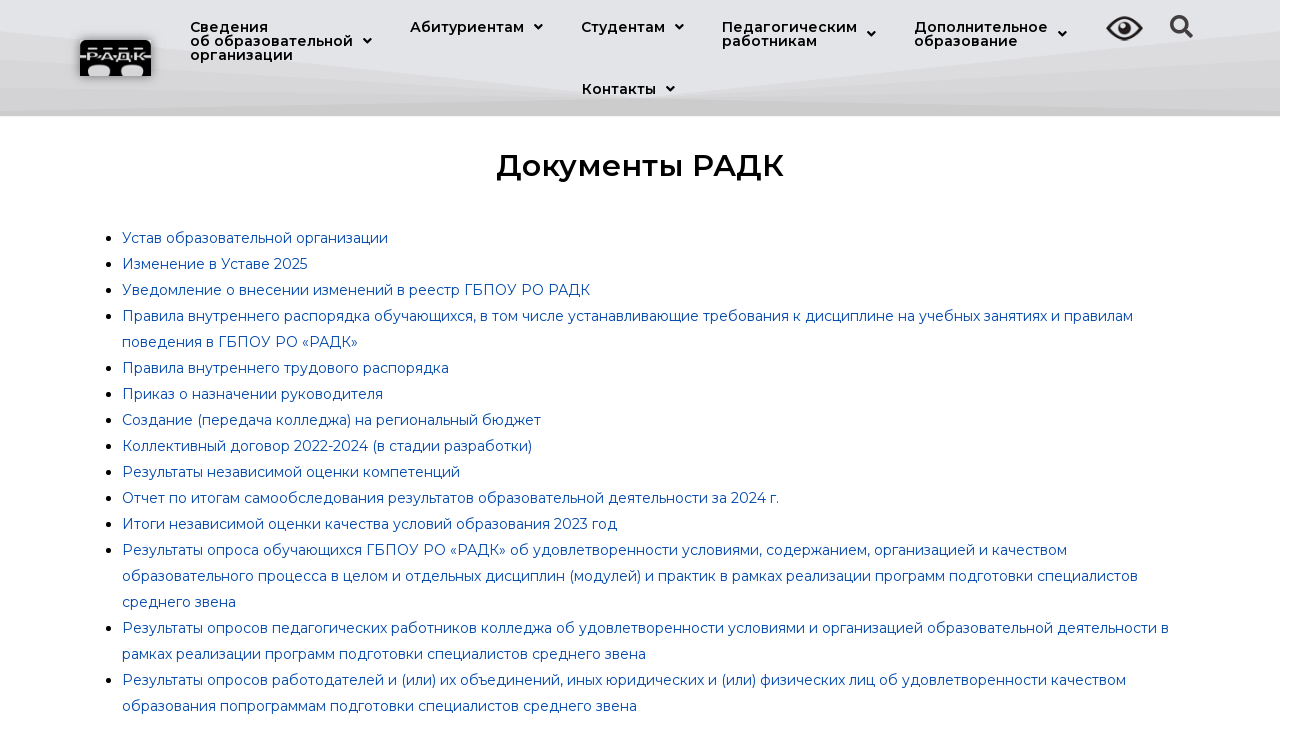

--- FILE ---
content_type: text/html; charset=UTF-8
request_url: https://radk61.ru/info_educ_organization/documents/
body_size: 32584
content:
<!DOCTYPE html>
<html lang="ru-RU">
<head>
<meta charset="UTF-8">
<meta name="viewport" content="width=device-width, initial-scale=1">
<link rel="profile" href="https://gmpg.org/xfn/11">

<title>документы &#8212; Ростовский-на-Дону автодорожный колледж</title>
<link rel='dns-prefetch' href='//fonts.googleapis.com' />
<link rel='dns-prefetch' href='//s.w.org' />
<link rel="alternate" type="application/rss+xml" title="Ростовский-на-Дону автодорожный колледж &raquo; Лента" href="https://radk61.ru/feed/" />
<link rel="alternate" type="application/rss+xml" title="Ростовский-на-Дону автодорожный колледж &raquo; Лента комментариев" href="https://radk61.ru/comments/feed/" />
		<script>
			window._wpemojiSettings = {"baseUrl":"https:\/\/s.w.org\/images\/core\/emoji\/13.0.1\/72x72\/","ext":".png","svgUrl":"https:\/\/s.w.org\/images\/core\/emoji\/13.0.1\/svg\/","svgExt":".svg","source":{"concatemoji":"https:\/\/radk61.ru\/wp-includes\/js\/wp-emoji-release.min.js?ver=5.6"}};
			!function(e,a,t){var r,n,o,i,p=a.createElement("canvas"),s=p.getContext&&p.getContext("2d");function c(e,t){var a=String.fromCharCode;s.clearRect(0,0,p.width,p.height),s.fillText(a.apply(this,e),0,0);var r=p.toDataURL();return s.clearRect(0,0,p.width,p.height),s.fillText(a.apply(this,t),0,0),r===p.toDataURL()}function l(e){if(!s||!s.fillText)return!1;switch(s.textBaseline="top",s.font="600 32px Arial",e){case"flag":return!c([127987,65039,8205,9895,65039],[127987,65039,8203,9895,65039])&&(!c([55356,56826,55356,56819],[55356,56826,8203,55356,56819])&&!c([55356,57332,56128,56423,56128,56418,56128,56421,56128,56430,56128,56423,56128,56447],[55356,57332,8203,56128,56423,8203,56128,56418,8203,56128,56421,8203,56128,56430,8203,56128,56423,8203,56128,56447]));case"emoji":return!c([55357,56424,8205,55356,57212],[55357,56424,8203,55356,57212])}return!1}function d(e){var t=a.createElement("script");t.src=e,t.defer=t.type="text/javascript",a.getElementsByTagName("head")[0].appendChild(t)}for(i=Array("flag","emoji"),t.supports={everything:!0,everythingExceptFlag:!0},o=0;o<i.length;o++)t.supports[i[o]]=l(i[o]),t.supports.everything=t.supports.everything&&t.supports[i[o]],"flag"!==i[o]&&(t.supports.everythingExceptFlag=t.supports.everythingExceptFlag&&t.supports[i[o]]);t.supports.everythingExceptFlag=t.supports.everythingExceptFlag&&!t.supports.flag,t.DOMReady=!1,t.readyCallback=function(){t.DOMReady=!0},t.supports.everything||(n=function(){t.readyCallback()},a.addEventListener?(a.addEventListener("DOMContentLoaded",n,!1),e.addEventListener("load",n,!1)):(e.attachEvent("onload",n),a.attachEvent("onreadystatechange",function(){"complete"===a.readyState&&t.readyCallback()})),(r=t.source||{}).concatemoji?d(r.concatemoji):r.wpemoji&&r.twemoji&&(d(r.twemoji),d(r.wpemoji)))}(window,document,window._wpemojiSettings);
		</script>
		<style>
img.wp-smiley,
img.emoji {
	display: inline !important;
	border: none !important;
	box-shadow: none !important;
	height: 1em !important;
	width: 1em !important;
	margin: 0 .07em !important;
	vertical-align: -0.1em !important;
	background: none !important;
	padding: 0 !important;
}
</style>
	<link rel='stylesheet' id='pt-cv-public-style-css'  href='https://radk61.ru/wp-content/plugins/content-views-query-and-display-post-page/public/assets/css/cv.css?ver=2.4.0.5' media='all' />
<link rel='stylesheet' id='astra-theme-css-css'  href='https://radk61.ru/wp-content/themes/astra/assets/css/minified/frontend.min.css?ver=3.0.1' media='all' />
<style id='astra-theme-css-inline-css'>
html{font-size:87.5%;}a,.page-title{color:#0047ab;}a:hover,a:focus{color:#4fb0b6;}body,button,input,select,textarea,.ast-button,.ast-custom-button{font-family:'Montserrat',sans-serif;font-weight:400;font-size:14px;font-size:1rem;}blockquote{color:#000000;}h1,.entry-content h1,h2,.entry-content h2,h3,.entry-content h3,h4,.entry-content h4,h5,.entry-content h5,h6,.entry-content h6,.site-title,.site-title a{font-family:'Montserrat',sans-serif;font-weight:400;}.site-title{font-size:35px;font-size:2.5rem;}header .site-logo-img .custom-logo-link img{max-width:60px;}.astra-logo-svg{width:60px;}.ast-archive-description .ast-archive-title{font-size:40px;font-size:2.8571428571429rem;}.site-header .site-description{font-size:15px;font-size:1.0714285714286rem;}.entry-title{font-size:40px;font-size:2.8571428571429rem;}.comment-reply-title{font-size:23px;font-size:1.6428571428571rem;}.ast-comment-list #cancel-comment-reply-link{font-size:14px;font-size:1rem;}h1,.entry-content h1{font-size:40px;font-size:2.8571428571429rem;font-weight:400;font-family:'Montserrat',sans-serif;}h2,.entry-content h2{font-size:30px;font-size:2.1428571428571rem;font-weight:400;font-family:'Montserrat',sans-serif;}h3,.entry-content h3{font-size:25px;font-size:1.7857142857143rem;font-weight:400;font-family:'Montserrat',sans-serif;}h4,.entry-content h4{font-size:20px;font-size:1.4285714285714rem;}h5,.entry-content h5{font-size:18px;font-size:1.2857142857143rem;}h6,.entry-content h6{font-size:15px;font-size:1.0714285714286rem;}.ast-single-post .entry-title,.page-title{font-size:30px;font-size:2.1428571428571rem;}::selection{background-color:#0047ab;color:#ffffff;}body,h1,.entry-title a,.entry-content h1,h2,.entry-content h2,h3,.entry-content h3,h4,.entry-content h4,h5,.entry-content h5,h6,.entry-content h6,.wc-block-grid__product-title{color:#1f2937;}.tagcloud a:hover,.tagcloud a:focus,.tagcloud a.current-item{color:#ffffff;border-color:#0047ab;background-color:#0047ab;}input:focus,input[type="text"]:focus,input[type="email"]:focus,input[type="url"]:focus,input[type="password"]:focus,input[type="reset"]:focus,input[type="search"]:focus,textarea:focus{border-color:#0047ab;}input[type="radio"]:checked,input[type=reset],input[type="checkbox"]:checked,input[type="checkbox"]:hover:checked,input[type="checkbox"]:focus:checked,input[type=range]::-webkit-slider-thumb{border-color:#0047ab;background-color:#0047ab;box-shadow:none;}.site-footer a:hover + .post-count,.site-footer a:focus + .post-count{background:#0047ab;border-color:#0047ab;}.ast-comment-meta{line-height:1.666666667;font-size:11px;font-size:0.78571428571429rem;}.single .nav-links .nav-previous,.single .nav-links .nav-next,.single .ast-author-details .author-title,.ast-comment-meta{color:#0047ab;}.entry-meta,.entry-meta *{line-height:1.45;color:#0047ab;}.entry-meta a:hover,.entry-meta a:hover *,.entry-meta a:focus,.entry-meta a:focus *{color:#4fb0b6;}.ast-404-layout-1 .ast-404-text{font-size:200px;font-size:14.285714285714rem;}.widget-title{font-size:20px;font-size:1.4285714285714rem;color:#1f2937;}#cat option,.secondary .calendar_wrap thead a,.secondary .calendar_wrap thead a:visited{color:#0047ab;}.secondary .calendar_wrap #today,.ast-progress-val span{background:#0047ab;}.secondary a:hover + .post-count,.secondary a:focus + .post-count{background:#0047ab;border-color:#0047ab;}.calendar_wrap #today > a{color:#ffffff;}.ast-pagination a,.page-links .page-link,.single .post-navigation a{color:#0047ab;}.ast-pagination a:hover,.ast-pagination a:focus,.ast-pagination > span:hover:not(.dots),.ast-pagination > span.current,.page-links > .page-link,.page-links .page-link:hover,.post-navigation a:hover{color:#4fb0b6;}.ast-header-break-point .ast-mobile-menu-buttons-minimal.menu-toggle{background:transparent;color:#0047ab;}.ast-header-break-point .ast-mobile-menu-buttons-outline.menu-toggle{background:transparent;border:1px solid #0047ab;color:#0047ab;}.ast-header-break-point .ast-mobile-menu-buttons-fill.menu-toggle{background:#0047ab;}.wp-block-buttons.aligncenter{justify-content:center;}@media (min-width:1200px){.ast-separate-container.ast-right-sidebar .entry-content .wp-block-image.alignfull,.ast-separate-container.ast-left-sidebar .entry-content .wp-block-image.alignfull,.ast-separate-container.ast-right-sidebar .entry-content .wp-block-cover.alignfull,.ast-separate-container.ast-left-sidebar .entry-content .wp-block-cover.alignfull{margin-left:-6.67em;margin-right:-6.67em;max-width:unset;width:unset;}.ast-separate-container.ast-right-sidebar .entry-content .wp-block-image.alignwide,.ast-separate-container.ast-left-sidebar .entry-content .wp-block-image.alignwide,.ast-separate-container.ast-right-sidebar .entry-content .wp-block-cover.alignwide,.ast-separate-container.ast-left-sidebar .entry-content .wp-block-cover.alignwide{margin-left:-20px;margin-right:-20px;max-width:unset;width:unset;}.wp-block-group .has-background{padding:20px;}}@media (min-width:1200px){.ast-separate-container.ast-right-sidebar .entry-content .wp-block-group.alignwide,.ast-separate-container.ast-left-sidebar .entry-content .wp-block-group.alignwide,.ast-separate-container.ast-right-sidebar .entry-content .wp-block-cover.alignwide,.ast-separate-container.ast-left-sidebar .entry-content .wp-block-cover.alignwide,.ast-no-sidebar.ast-separate-container .entry-content .wp-block-group.alignwide,.ast-no-sidebar.ast-separate-container .entry-content .wp-block-cover.alignwide{margin-left:-20px;margin-right:-20px;padding-left:20px;padding-right:20px;}.ast-separate-container.ast-right-sidebar .entry-content .wp-block-group.alignfull,.ast-separate-container.ast-left-sidebar .entry-content .wp-block-group.alignfull,.ast-no-sidebar.ast-separate-container .entry-content .wp-block-group.alignfull,.ast-separate-container.ast-right-sidebar .entry-content .wp-block-cover.alignfull,.ast-separate-container.ast-left-sidebar .entry-content .wp-block-cover.alignfull,.ast-no-sidebar.ast-separate-container .entry-content .wp-block-cover.alignfull{margin-left:-6.67em;margin-right:-6.67em;padding-left:6.67em;padding-right:6.67em;}.ast-plain-container.ast-right-sidebar .entry-content .wp-block-group.alignwide,.ast-plain-container.ast-left-sidebar .entry-content .wp-block-group.alignwide,.ast-plain-container.ast-right-sidebar .entry-content .wp-block-group.alignfull,.ast-plain-container.ast-left-sidebar .entry-content .wp-block-group.alignfull{padding-left:20px;padding-right:20px;}.ast-plain-container.ast-no-sidebar .entry-content .alignwide .wp-block-group__inner-container,.ast-plain-container.ast-no-sidebar .entry-content .alignfull .wp-block-group__inner-container,.ast-plain-container.ast-no-sidebar .entry-content .alignwide .wp-block-cover__inner-container,.ast-plain-container.ast-no-sidebar .entry-content .alignfull .wp-block-cover__inner-container{max-width:1240px;margin-left:auto;margin-right:auto;padding-left:20px;padding-right:20px;}.ast-plain-container.ast-no-sidebar .entry-content .alignwide .wp-block-cover__inner-container,.ast-plain-container.ast-no-sidebar .entry-content .alignfull .wp-block-cover__inner-container{width:1240px;}.ast-page-builder-template.ast-no-sidebar .entry-content .wp-block-group.alignwide,.ast-page-builder-template.ast-no-sidebar .entry-content .wp-block-group.alignfull{margin-left:0;margin-right:0;}.wp-block-cover-image.alignwide .wp-block-cover__inner-container,.wp-block-cover.alignwide .wp-block-cover__inner-container,.wp-block-cover-image.alignfull .wp-block-cover__inner-container,.wp-block-cover.alignfull .wp-block-cover__inner-container{width:100%;}.ast-page-builder-template.ast-no-sidebar .entry-content .wp-block-cover.alignwide,.ast-page-builder-template.ast-left-sidebar .entry-content .wp-block-cover.alignwide,.ast-page-builder-template.ast-right-sidebar .entry-content .wp-block-cover.alignwide,.ast-page-builder-template.ast-no-sidebar .entry-content .wp-block-cover.alignfull,.ast-page-builder-template.ast-left-sidebar .entry-content .wp-block-cover.alignfull,.ast-page-builder-template.ast-right-sidebar .entry-content .wp-block-cover.alignful{padding-right:0;padding-left:0;}}.ast-plain-container.ast-no-sidebar #primary{margin-top:0;margin-bottom:0;}@media (max-width:921px){.ast-theme-transparent-header #primary,.ast-theme-transparent-header #secondary{padding:0;}}.wp-block-columns{margin-bottom:unset;}.wp-block-image.size-full{margin:2rem 0;}.wp-block-separator.has-background{padding:0;}.wp-block-gallery{margin-bottom:1.6em;}.wp-block-group{padding-top:4em;padding-bottom:4em;}.wp-block-group__inner-container .wp-block-columns:last-child,.wp-block-group__inner-container :last-child,.wp-block-table table{margin-bottom:0;}.blocks-gallery-grid{width:100%;}.wp-block-navigation-link__content{padding:5px 0;}.wp-block-group .wp-block-group .has-text-align-center,.wp-block-group .wp-block-column .has-text-align-center{max-width:100%;}.has-text-align-center{margin:0 auto;}@media (min-width:1200px){.wp-block-cover__inner-container,.alignwide .wp-block-group__inner-container,.alignfull .wp-block-group__inner-container{max-width:1200px;margin:0 auto;}.wp-block-group.alignnone,.wp-block-group.aligncenter,.wp-block-group.alignleft,.wp-block-group.alignright,.wp-block-group.alignwide,.wp-block-columns.alignwide{margin:2rem 0 1rem 0;}}@media (max-width:1200px){.wp-block-group{padding:3em;}.wp-block-group .wp-block-group{padding:1.5em;}.wp-block-columns,.wp-block-column{margin:1rem 0;}}@media (min-width:921px){.wp-block-columns .wp-block-group{padding:2em;}}@media (max-width:544px){.wp-block-cover-image .wp-block-cover__inner-container,.wp-block-cover .wp-block-cover__inner-container{width:unset;}.wp-block-cover,.wp-block-cover-image{padding:2em 0;}.wp-block-group,.wp-block-cover{padding:2em;}.wp-block-media-text__media img,.wp-block-media-text__media video{width:unset;max-width:100%;}.wp-block-media-text.has-background .wp-block-media-text__content{padding:1em;}}@media (max-width:921px){.ast-plain-container.ast-no-sidebar #primary{padding:0;}}@media (min-width:544px){.entry-content .wp-block-media-text.has-media-on-the-right .wp-block-media-text__content{padding:0 8% 0 0;}.entry-content .wp-block-media-text .wp-block-media-text__content{padding:0 0 0 8%;}.ast-plain-container .site-content .entry-content .has-custom-content-position.is-position-bottom-left > *,.ast-plain-container .site-content .entry-content .has-custom-content-position.is-position-bottom-right > *,.ast-plain-container .site-content .entry-content .has-custom-content-position.is-position-top-left > *,.ast-plain-container .site-content .entry-content .has-custom-content-position.is-position-top-right > *,.ast-plain-container .site-content .entry-content .has-custom-content-position.is-position-center-right > *,.ast-plain-container .site-content .entry-content .has-custom-content-position.is-position-center-left > *{margin:0;}}@media (max-width:544px){.entry-content .wp-block-media-text .wp-block-media-text__content{padding:8% 0;}.wp-block-media-text .wp-block-media-text__media img{width:auto;max-width:100%;}}@media (max-width:921px){.ast-separate-container .ast-article-post,.ast-separate-container .ast-article-single{padding:1.5em 2.14em;}.ast-separate-container #primary,.ast-separate-container #secondary{padding:1.5em 0;}#primary,#secondary{padding:1.5em 0;margin:0;}.ast-left-sidebar #content > .ast-container{display:flex;flex-direction:column-reverse;width:100%;}.ast-author-box img.avatar{margin:20px 0 0 0;}}@media (max-width:921px){.ast-right-sidebar #primary{padding-right:0;}.ast-pagination .prev.page-numbers{padding-left:.5em;}.ast-pagination .next.page-numbers{padding-right:.5em;}}@media (min-width:922px){.ast-separate-container.ast-right-sidebar #primary,.ast-separate-container.ast-left-sidebar #primary{border:0;}.ast-separate-container .ast-comment-list li .comment-respond{padding-left:2.66666em;padding-right:2.66666em;}.ast-author-box{-js-display:flex;display:flex;}.ast-author-bio{flex:1;}.error404.ast-separate-container #primary,.search-no-results.ast-separate-container #primary{margin-bottom:4em;}}@media (min-width:922px){.ast-right-sidebar #primary{border-right:1px solid #eee;}.ast-left-sidebar #primary{border-left:1px solid #eee;}}.wp-block-button .wp-block-button__link,{color:#ffffff;}.wp-block-button .wp-block-button__link{border-style:solid;border-top-width:0;border-right-width:0;border-left-width:0;border-bottom-width:0;border-color:#0047ab;background-color:#0047ab;color:#ffffff;font-family:inherit;font-weight:inherit;line-height:1;border-radius:2px;padding-top:10px;padding-right:40px;padding-bottom:10px;padding-left:40px;}.wp-block-button .wp-block-button__link:hover,.wp-block-button .wp-block-button__link:focus{color:#000000;background-color:#4fb0b6;border-color:#4fb0b6;}.menu-toggle,button,.ast-button,.ast-custom-button,.button,input#submit,input[type="button"],input[type="submit"],input[type="reset"]{border-style:solid;border-top-width:0;border-right-width:0;border-left-width:0;border-bottom-width:0;color:#ffffff;border-color:#0047ab;background-color:#0047ab;border-radius:2px;padding-top:10px;padding-right:40px;padding-bottom:10px;padding-left:40px;font-family:inherit;font-weight:inherit;line-height:1;}button:focus,.menu-toggle:hover,button:hover,.ast-button:hover,.ast-custom-button:hover .button:hover,.ast-custom-button:hover ,input[type=reset]:hover,input[type=reset]:focus,input#submit:hover,input#submit:focus,input[type="button"]:hover,input[type="button"]:focus,input[type="submit"]:hover,input[type="submit"]:focus{color:#000000;background-color:#4fb0b6;border-color:#4fb0b6;}@media (min-width:921px){.ast-container{max-width:100%;}}@media (min-width:544px){.ast-container{max-width:100%;}}@media (max-width:544px){.ast-separate-container .ast-article-post,.ast-separate-container .ast-article-single{padding:1.5em 1em;}.ast-separate-container #content .ast-container{padding-left:0.54em;padding-right:0.54em;}.ast-separate-container .comments-count-wrapper{padding:1.5em 1em;}.ast-separate-container .ast-comment-list li.depth-1{padding:1.5em 1em;margin-bottom:1.5em;}.ast-separate-container .ast-comment-list .bypostauthor{padding:.5em;}.ast-separate-container .ast-archive-description{padding:1.5em 1em;}.ast-search-menu-icon.ast-dropdown-active .search-field{width:170px;}.ast-separate-container .comment-respond{padding:1.5em 1em;}}@media (max-width:544px){.ast-comment-list .children{margin-left:0.66666em;}.ast-separate-container .ast-comment-list .bypostauthor li{padding:0 0 0 .5em;}}@media (max-width:921px){.ast-mobile-header-stack .main-header-bar .ast-search-menu-icon{display:inline-block;}.ast-header-break-point.ast-header-custom-item-outside .ast-mobile-header-stack .main-header-bar .ast-search-icon{margin:0;}.ast-comment-avatar-wrap img{max-width:2.5em;}.comments-area{margin-top:1.5em;}.ast-separate-container .comments-count-wrapper{padding:2em 2.14em;}.ast-separate-container .ast-comment-list li.depth-1{padding:1.5em 2.14em;}.ast-separate-container .comment-respond{padding:2em 2.14em;}}@media (max-width:921px){.ast-header-break-point .main-header-bar .ast-search-menu-icon.slide-search .search-form{right:0;}.ast-header-break-point .ast-mobile-header-stack .main-header-bar .ast-search-menu-icon.slide-search .search-form{right:-1em;}.ast-comment-avatar-wrap{margin-right:0.5em;}}@media (min-width:545px){.ast-page-builder-template .comments-area,.single.ast-page-builder-template .entry-header,.single.ast-page-builder-template .post-navigation{max-width:1240px;margin-left:auto;margin-right:auto;}}body,.ast-separate-container{background-color:#ffffff;;background-image:none;;}@media (max-width:921px){.ast-archive-description .ast-archive-title{font-size:40px;}.entry-title{font-size:30px;}h1,.entry-content h1{font-size:30px;}h2,.entry-content h2{font-size:25px;}h3,.entry-content h3{font-size:20px;}.ast-single-post .entry-title,.page-title{font-size:30px;}#masthead .site-logo-img .custom-logo-link img{max-width:120px;}.astra-logo-svg{width:120px;}.ast-header-break-point .site-logo-img .custom-mobile-logo-link img{max-width:120px;}}@media (max-width:544px){.ast-archive-description .ast-archive-title{font-size:40px;}.entry-title{font-size:30px;}h1,.entry-content h1{font-size:30px;}h2,.entry-content h2{font-size:25px;}h3,.entry-content h3{font-size:20px;}.ast-single-post .entry-title,.page-title{font-size:30px;}.ast-header-break-point .site-branding img,.ast-header-break-point #masthead .site-logo-img .custom-logo-link img{max-width:100px;}.astra-logo-svg{width:100px;}.ast-header-break-point .site-logo-img .custom-mobile-logo-link img{max-width:100px;}}@media (max-width:921px){html{font-size:79.8%;}}@media (max-width:544px){html{font-size:79.8%;}}@media (min-width:922px){.ast-container{max-width:1240px;}}@font-face {font-family: "Astra";src: url(https://radk61.ru/wp-content/themes/astra/assets/fonts/astra.woff) format("woff"),url(https://radk61.ru/wp-content/themes/astra/assets/fonts/astra.ttf) format("truetype"),url(https://radk61.ru/wp-content/themes/astra/assets/fonts/astra.svg#astra) format("svg");font-weight: normal;font-style: normal;font-display: fallback;}@media (min-width:922px){.main-header-menu .sub-menu .menu-item.ast-left-align-sub-menu:hover > .sub-menu,.main-header-menu .sub-menu .menu-item.ast-left-align-sub-menu.focus > .sub-menu{margin-left:-0px;}}@media (max-width:920px){.ast-404-layout-1 .ast-404-text{font-size:100px;font-size:7.1428571428571rem;}}.ast-breadcrumbs .trail-browse,.ast-breadcrumbs .trail-items,.ast-breadcrumbs .trail-items li{display:inline-block;margin:0;padding:0;border:none;background:inherit;text-indent:0;}.ast-breadcrumbs .trail-browse{font-size:inherit;font-style:inherit;font-weight:inherit;color:inherit;}.ast-breadcrumbs .trail-items{list-style:none;}.trail-items li::after{padding:0 0.3em;content:"\00bb";}.trail-items li:last-of-type::after{display:none;}h1,.entry-content h1,h2,.entry-content h2,h3,.entry-content h3,h4,.entry-content h4,h5,.entry-content h5,h6,.entry-content h6{color:#000000;}@media (max-width:921px){.ast-builder-grid-row-container.ast-builder-grid-row-tablet-6-equal .ast-builder-grid-row{grid-template-columns:repeat( 6,1fr );}.ast-builder-grid-row-container.ast-builder-grid-row-tablet-5-equal .ast-builder-grid-row{grid-template-columns:repeat( 5,1fr );}.ast-builder-grid-row-container.ast-builder-grid-row-tablet-4-equal .ast-builder-grid-row{grid-template-columns:repeat( 4,1fr );}.ast-builder-grid-row-container.ast-builder-grid-row-tablet-4-lheavy .ast-builder-grid-row{grid-template-columns:2fr 1fr 1fr 1fr;}.ast-builder-grid-row-container.ast-builder-grid-row-tablet-4-rheavy .ast-builder-grid-row{grid-template-columns:1fr 1fr 1fr 2fr;}.ast-builder-grid-row-container.ast-builder-grid-row-tablet-3-equal .ast-builder-grid-row{grid-template-columns:repeat( 3,1fr );}.ast-builder-grid-row-container.ast-builder-grid-row-tablet-3-lheavy .ast-builder-grid-row{grid-template-columns:2fr 1fr 1fr;}.ast-builder-grid-row-container.ast-builder-grid-row-tablet-3-rheavy .ast-builder-grid-row{grid-template-columns:1fr 1fr 2fr;}.ast-builder-grid-row-container.ast-builder-grid-row-tablet-3-cheavy .ast-builder-grid-row{grid-template-columns:1fr 2fr 1fr;}.ast-builder-grid-row-container.ast-builder-grid-row-tablet-3-cwide .ast-builder-grid-row{grid-template-columns:1fr 3fr 1fr;}.ast-builder-grid-row-container.ast-builder-grid-row-tablet-3-firstrow .ast-builder-grid-row{grid-template-columns:1fr 1fr;}.ast-builder-grid-row-container.ast-builder-grid-row-tablet-3-firstrow .ast-builder-grid-row > *:first-child{grid-column:1 / -1;}.ast-builder-grid-row-container.ast-builder-grid-row-tablet-3-lastrow .ast-builder-grid-row{grid-template-columns:1fr 1fr;}.ast-builder-grid-row-container.ast-builder-grid-row-tablet-3-lastrow .ast-builder-grid-row > *:last-child{grid-column:1 / -1;}.ast-builder-grid-row-container.ast-builder-grid-row-tablet-2-equal .ast-builder-grid-row{grid-template-columns:repeat( 2,1fr );}.ast-builder-grid-row-container.ast-builder-grid-row-tablet-2-lheavy .ast-builder-grid-row{grid-template-columns:2fr 1fr;}.ast-builder-grid-row-container.ast-builder-grid-row-tablet-2-rheavy .ast-builder-grid-row{grid-template-columns:1fr 2fr;}.ast-builder-grid-row-container.ast-builder-grid-row-tablet-full .ast-builder-grid-row{grid-template-columns:1fr;}}@media (max-width:544px){.ast-builder-grid-row-container.ast-builder-grid-row-mobile-6-equal .ast-builder-grid-row{grid-template-columns:repeat( 6,1fr );}.ast-builder-grid-row-container.ast-builder-grid-row-mobile-5-equal .ast-builder-grid-row{grid-template-columns:repeat( 5,1fr );}.ast-builder-grid-row-container.ast-builder-grid-row-mobile-4-equal .ast-builder-grid-row{grid-template-columns:repeat( 4,1fr );}.ast-builder-grid-row-container.ast-builder-grid-row-mobile-4-lheavy .ast-builder-grid-row{grid-template-columns:2fr 1fr 1fr 1fr;}.ast-builder-grid-row-container.ast-builder-grid-row-mobile-4-rheavy .ast-builder-grid-row{grid-template-columns:1fr 1fr 1fr 2fr;}.ast-builder-grid-row-container.ast-builder-grid-row-mobile-3-equal .ast-builder-grid-row{grid-template-columns:repeat( 3,1fr );}.ast-builder-grid-row-container.ast-builder-grid-row-mobile-3-lheavy .ast-builder-grid-row{grid-template-columns:2fr 1fr 1fr;}.ast-builder-grid-row-container.ast-builder-grid-row-mobile-3-rheavy .ast-builder-grid-row{grid-template-columns:1fr 1fr 2fr;}.ast-builder-grid-row-container.ast-builder-grid-row-mobile-3-cheavy .ast-builder-grid-row{grid-template-columns:1fr 2fr 1fr;}.ast-builder-grid-row-container.ast-builder-grid-row-mobile-3-cwide .ast-builder-grid-row{grid-template-columns:1fr 3fr 1fr;}.ast-builder-grid-row-container.ast-builder-grid-row-mobile-3-firstrow .ast-builder-grid-row{grid-template-columns:1fr 1fr;}.ast-builder-grid-row-container.ast-builder-grid-row-mobile-3-firstrow .ast-builder-grid-row > *:first-child{grid-column:1 / -1;}.ast-builder-grid-row-container.ast-builder-grid-row-mobile-3-lastrow .ast-builder-grid-row{grid-template-columns:1fr 1fr;}.ast-builder-grid-row-container.ast-builder-grid-row-mobile-3-lastrow .ast-builder-grid-row > *:last-child{grid-column:1 / -1;}.ast-builder-grid-row-container.ast-builder-grid-row-mobile-2-equal .ast-builder-grid-row{grid-template-columns:repeat( 2,1fr );}.ast-builder-grid-row-container.ast-builder-grid-row-mobile-2-lheavy .ast-builder-grid-row{grid-template-columns:2fr 1fr;}.ast-builder-grid-row-container.ast-builder-grid-row-mobile-2-rheavy .ast-builder-grid-row{grid-template-columns:1fr 2fr;}.ast-builder-grid-row-container.ast-builder-grid-row-mobile-full .ast-builder-grid-row{grid-template-columns:1fr;}}.ast-builder-layout-element[data-section="title_tagline"]{display:flex;}@media (max-width:921px){.ast-header-break-point .ast-builder-layout-element[data-section="title_tagline"]{display:flex;}}@media (max-width:544px){.ast-header-break-point .ast-builder-layout-element[data-section="title_tagline"]{display:flex;}}.ast-builder-menu-1{font-family:inherit;font-weight:inherit;}.ast-builder-menu-1 .sub-menu,.ast-builder-menu-1 .inline-on-mobile .sub-menu{border-top-width:2px;border-bottom-width:0;border-right-width:0;border-left-width:0;border-color:#0047ab;border-style:solid;width:50px;border-radius:0;}.ast-builder-menu-1 .sub-menu,.ast-builder-menu-1 .astra-full-megamenu-wrapper{margin-top:0;}.ast-builder-menu-1 .menu-item .sub-menu .menu-link{border-style:none;}@media (max-width:921px){.ast-header-break-point .ast-builder-menu-1 .menu-item.menu-item-has-children > .ast-menu-toggle{top:0;}.ast-builder-menu-1 .menu-item-has-children > .menu-link:after{content:unset;}.ast-header-break-point .ast-builder-menu-1 .main-navigation .menu-item .sub-menu .menu-link,.ast-header-break-point .ast-builder-menu-1 .main-navigation .menu-item .menu-link{border-style:none;}}@media (max-width:544px){.ast-header-break-point .ast-builder-menu-1 .menu-item.menu-item-has-children > .ast-menu-toggle{top:0;}.ast-header-break-point .ast-builder-menu-1 .main-navigation .menu-item .sub-menu .menu-link,.ast-header-break-point .ast-builder-menu-1 .main-navigation .menu-item .menu-link{border-style:none;}}.ast-builder-menu-1{display:flex;}@media (max-width:921px){.ast-header-break-point .ast-builder-menu-1{display:flex;}}@media (max-width:544px){.ast-header-break-point .ast-builder-menu-1{display:flex;}}.site-below-footer-wrap[data-section="section-below-footer-builder"]{background-color:#eeeeee;;min-height:80px;}.site-below-footer-wrap[data-section="section-below-footer-builder"] .ast-builder-grid-row{align-items:flex-start;max-width:1200px;margin-left:auto;margin-right:auto;}.site-below-footer-wrap[data-section="section-below-footer-builder"].ast-footer-row-inline .site-footer-section{display:flex;margin-bottom:0;}@media (max-width:921px){.site-below-footer-wrap[data-section="section-below-footer-builder"].ast-footer-row-tablet-inline .site-footer-section{display:flex;margin-bottom:0;}.site-below-footer-wrap[data-section="section-below-footer-builder"].ast-footer-row-tablet-stack .site-footer-section{display:block;margin-bottom:10px;}}@media (max-width:544px){.site-below-footer-wrap[data-section="section-below-footer-builder"].ast-footer-row-mobile-inline .site-footer-section{display:flex;margin-bottom:0;}.site-below-footer-wrap[data-section="section-below-footer-builder"].ast-footer-row-mobile-stack .site-footer-section{display:block;margin-bottom:10px;}}.site-below-footer-wrap[data-section="section-below-footer-builder"]{display:grid;}@media (max-width:921px){.ast-header-break-point .site-below-footer-wrap[data-section="section-below-footer-builder"]{display:grid;}}@media (max-width:544px){.ast-header-break-point .site-below-footer-wrap[data-section="section-below-footer-builder"]{display:grid;}}.ast-footer-copyright{text-align:center;}.ast-footer-copyright .ast-footer-html-inner{color:#3a3a3a;}@media (max-width:921px){.ast-footer-copyright{text-align:center;}}@media (max-width:544px){.ast-footer-copyright{text-align:center;}}.ast-footer-copyright.ast-builder-layout-element{display:flex;}@media (max-width:921px){.ast-header-break-point .ast-footer-copyright.ast-builder-layout-element{display:flex;}}@media (max-width:544px){.ast-header-break-point .ast-footer-copyright.ast-builder-layout-element{display:flex;}}.elementor-widget-heading .elementor-heading-title{margin:0;}.elementor-post.elementor-grid-item.hentry{margin-bottom:0;}.woocommerce div.product .elementor-element.elementor-products-grid .related.products ul.products li.product,.elementor-element .elementor-wc-products .woocommerce[class*='columns-'] ul.products li.product{width:auto;margin:0;float:none;}.ast-left-sidebar .elementor-section.elementor-section-stretched,.ast-right-sidebar .elementor-section.elementor-section-stretched{max-width:100%;left:0 !important;}.ast-header-break-point .main-header-bar{border-bottom-width:1px;}@media (min-width:922px){.main-header-bar{border-bottom-width:1px;}}.ast-safari-browser-less-than-11 .main-header-menu .menu-item, .ast-safari-browser-less-than-11 .main-header-bar .ast-masthead-custom-menu-items{display:block;}.main-header-menu .menu-item, .main-header-bar .ast-masthead-custom-menu-items{-js-display:flex;display:flex;-webkit-box-pack:center;-webkit-justify-content:center;-moz-box-pack:center;-ms-flex-pack:center;justify-content:center;-webkit-box-orient:vertical;-webkit-box-direction:normal;-webkit-flex-direction:column;-moz-box-orient:vertical;-moz-box-direction:normal;-ms-flex-direction:column;flex-direction:column;}.main-header-menu > .menu-item > .menu-link{height:100%;-webkit-box-align:center;-webkit-align-items:center;-moz-box-align:center;-ms-flex-align:center;align-items:center;-js-display:flex;display:flex;}.ast-primary-menu-disabled .main-header-bar .ast-masthead-custom-menu-items{flex:unset;}.ast-mobile-popup-drawer.active .ast-mobile-popup-inner{background-color:#ffffff;;color:#3a3a3a;}.ast-mobile-header-wrap .ast-mobile-header-content{background-color:#ffffff;;}@media (max-width:921px){.content-align-flex-start .ast-builder-layout-element{justify-content:flex-start;}.content-align-flex-start .main-header-menu{text-align:left;}}.ast-mobile-header-wrap .ast-primary-header-bar .ast-builder-grid-row-container-inner,.ast-primary-header-bar .site-primary-header-wrap{min-height:70px;}.ast-desktop .ast-primary-header-bar .main-header-menu > .menu-item{line-height:70px;}.ast-desktop .ast-primary-header-bar .ast-header-woo-cart,.ast-desktop .ast-primary-header-bar .ast-header-edd-cart{line-height:70px;}.site-header-focus-item + .ast-breadcrumbs-wrapper{max-width:1240px;margin-left:auto;margin-right:auto;padding-left:20px;padding-right:20px;}@media (max-width:921px){#masthead .ast-mobile-header-wrap .ast-above-header-bar,#masthead .ast-mobile-header-wrap .ast-primary-header-bar,#masthead .ast-mobile-header-wrap .ast-below-header-bar{padding-left:20px;padding-right:20px;}}.ast-header-break-point .ast-primary-header-bar{border-bottom-width:2px;border-bottom-color:#eaeaea;border-bottom-style:solid;}@media (min-width:922px){.ast-primary-header-bar{border-bottom-width:2px;border-bottom-color:#eaeaea;border-bottom-style:solid;}}.ast-primary-header-bar{background-color:#e8c642;;background-image:none;;}.ast-desktop .ast-primary-header-bar.main-header-bar, .ast-header-break-point #masthead .ast-primary-header-bar.main-header-bar{padding-top:0px;padding-bottom:0px;padding-left:0px;padding-right:0px;margin-top:0px;margin-bottom:0px;margin-left:0px;margin-right:0px;}.ast-primary-header-bar{display:block;}@media (max-width:921px){.ast-header-break-point .ast-primary-header-bar{display:block;}}@media (max-width:544px){.ast-header-break-point .ast-primary-header-bar{display:block;}}.astra-hfb-header .site-header{margin-top:0px;margin-bottom:0px;margin-left:0px;margin-right:0px;}[data-section="section-header-mobile-trigger"] .ast-button-wrap .mobile-menu-toggle-icon .ast-mobile-svg{width:20px;height:20px;fill:#0047ab;}[data-section="section-header-mobile-trigger"] .ast-button-wrap .mobile-menu-wrap .mobile-menu{color:#0047ab;}[data-section="section-header-mobile-trigger"] .ast-button-wrap .ast-mobile-menu-trigger-fill, [data-section="section-header-mobile-trigger"] .ast-button-wrap .ast-mobile-menu-trigger-minimal{color:#0047ab;border:none;}[data-section="section-header-mobile-trigger"] .ast-button-wrap .ast-mobile-menu-trigger-outline{background:transparent;color:#0047ab;border-top-width:1px;border-bottom-width:1px;border-right-width:1px;border-left-width:1px;border-style:solid;border-color:#0047ab;border-radius:2px;}[data-section="section-header-mobile-trigger"] .ast-button-wrap .ast-mobile-menu-trigger-fill{background:#0047ab;border-radius:2px;}[data-section="section-header-mobile-trigger"] .ast-button-wrap .ast-mobile-menu-trigger-minimal{background:transparent;}.ast-builder-menu-mobile .main-navigation .menu-item > .menu-link{font-family:inherit;font-weight:inherit;}.ast-builder-menu-mobile .menu-item .sub-menu .menu-link{border-style:none;}@media (max-width:921px){.ast-builder-menu-mobile .main-navigation .menu-item.menu-item-has-children > .ast-menu-toggle{top:0;}.ast-builder-menu-mobile .main-navigation .menu-item-has-children > .menu-link:after{content:unset;}.ast-header-break-point .ast-builder-menu-mobile .main-navigation .menu-item .sub-menu .menu-link, .ast-header-break-point .ast-builder-menu-mobile .main-navigation .menu-item .menu-link{border-style:none;}}@media (max-width:544px){.ast-builder-menu-mobile .main-navigation .menu-item.menu-item-has-children > .ast-menu-toggle{top:0;}.ast-header-break-point .ast-builder-menu-mobile .main-navigation .menu-item .sub-menu .menu-link, .ast-header-break-point .ast-builder-menu-mobile .main-navigation .menu-item .menu-link{border-style:none;}}.ast-builder-menu-mobile .main-navigation{display:block;}@media (max-width:921px){.ast-header-break-point .ast-builder-menu-mobile .main-navigation{display:block;}}@media (max-width:544px){.ast-header-break-point .ast-builder-menu-mobile .main-navigation{display:block;}}.ast-below-header-bar{border-bottom-width:1px;border-bottom-color:#dd9933;border-bottom-style:solid;}.ast-mobile-header-wrap .ast-below-header-bar .ast-builder-grid-row-container-inner,.ast-below-header-bar .site-below-header-wrap{min-height:80px;}.ast-desktop .ast-below-header-bar .main-header-menu > .menu-item{line-height:80px;}.ast-desktop .ast-below-header-bar .ast-header-woo-cart,.ast-desktop .ast-below-header-bar .ast-header-edd-cart{line-height:80px;}.ast-below-header-bar{background-color:#e8c642;;background-image:none;;}.ast-header-break-point .ast-below-header-bar{background-color:#e8c642;}.ast-below-header-bar{display:block;}@media (max-width:921px){.ast-header-break-point .ast-below-header-bar{display:block;}}@media (max-width:544px){.ast-header-break-point .ast-below-header-bar{display:block;}}
</style>
<link rel='stylesheet' id='astra-google-fonts-css'  href='//fonts.googleapis.com/css?family=Montserrat%3A400%2C&#038;display=fallback&#038;ver=3.0.1' media='all' />
<link rel='stylesheet' id='astra-menu-animation-css'  href='https://radk61.ru/wp-content/themes/astra/assets/css/minified/menu-animation.min.css?ver=3.0.1' media='all' />
<link rel='stylesheet' id='wp-block-library-css'  href='https://radk61.ru/wp-includes/css/dist/block-library/style.min.css?ver=5.6' media='all' />
<link rel='stylesheet' id='wc-block-vendors-style-css'  href='https://radk61.ru/wp-content/plugins/woocommerce/packages/woocommerce-blocks/build/vendors-style.css?ver=4.0.0' media='all' />
<link rel='stylesheet' id='wc-block-style-css'  href='https://radk61.ru/wp-content/plugins/woocommerce/packages/woocommerce-blocks/build/style.css?ver=4.0.0' media='all' />
<link rel='stylesheet' id='bvi-css'  href='https://radk61.ru/wp-content/plugins/button-visually-impaired/assets/css/bvi.min.css?ver=1.0.4' media='all' />
<style id='bvi-inline-css'>

        .bvi-button .bvi-panel-open {
            color: #0a0a0a !important;
        }
		.bvi-button a {
			background-color: #e0c008;
			color: #0a0a0a;
			border: 1px solid #b39a06;
			border-radius: 2px;
			padding: 5px 10px;
			display: inline-block;
			font-size: 14px;
			text-decoration: none;
			font-weight: 500;
			vertical-align: middle;
		}
		.bvi-button a:link {
		    color: #0a0a0a;
		    text-decoration: none;
		}
		.bvi-button a:visited {
		    color: #0a0a0a;
		    text-decoration: none;
		}
		.bvi-button a:hover {
			color: #0a0a0a;
		    text-decoration: none;
		}
		.bvi-button a:active {
			color: #0a0a0a;
		    text-decoration: none;
		}
		.bvi-eye.bvi-color svg {
		    fill: #0a0a0a; 
		    width: 30px;
		    height: 30px;
		    display: inline-block;
		    vertical-align: middle;
		}
</style>
<link rel='stylesheet' id='contact-form-7-css'  href='https://radk61.ru/wp-content/plugins/contact-form-7/includes/css/styles.css?ver=5.3.2' media='all' />
<link rel='stylesheet' id='astra-contact-form-7-css'  href='https://radk61.ru/wp-content/themes/astra/assets/css/minified/compatibility/contact-form-7.min.css?ver=3.0.1' media='all' />
<link rel='stylesheet' id='vi-style-css'  href='https://radk61.ru/wp-content/plugins/for-the-visually-impaired/css/styles.css?ver=5.6' media='all' />
<style id='vi-style-inline-css'>

		.vi-on-img-button{
  background: url(https://radk61.ru/wp-content/plugins/for-the-visually-impaired/img/icon_41.png) 100% 100% no-repeat;
  background-size: contain;
    display: inline-block;
    vertical-align: middle;
    height: 41px;
    width: 41px;
    text-decoration: none;
    outline: 0;
		}
#bt_widget-vi-on a {
	text-align: center;
	cursor: pointer;
	background: #eda217;
	box-shadow: 0 -3px 0 rgba(0, 0, 0, 0.1) inset;
	border: 0 none;
	border-radius: 6px;
	overflow: hidden;
    font-size: 15px;
    padding: 13px 18px 16px;
	text-decoration: none;
	display: inline-block;
	font-family: arial;
    font-weight: 700;
	line-height: 100%;
	text-shadow: 1px 1px 0 rgba(0, 0, 0, 0.12);
	margin-top: -3px;
    color: #000000;
    border-radius: 10px;
    vertical-align:middle;

}


#bt_widget-vi-on a:hover {
	-o-box-shadow: 0 -1px 0 rgba(0, 0, 0, 0.14) inset;
	-moz-box-shadow: 0 -1px 0 rgba(0, 0, 0, 0.14) inset;
	-webkit-box-shadow: 0 -1px 0 rgba(0, 0, 0, 0.14) inset;
	box-shadow: 0 -1px 0 rgba(0, 0, 0, 0.14) inset;
	text-decoration: underline;	
}

#bt_widget-vi-on .vi_widget_img {
    vertical-align:middle;
}
#bt_widget-vi-on  {
	    position: relative;
    top: 0;
    left: 0;
    color: #000000;
    font-size: 18px;
    letter-spacing: 0;
    text-align: center;
}
.vi-close{
	vertical-align: middle;
	text-align: center;
	display: flex;
	justify-content: center;
	align-items: center;
	font-size: 16px;
	text-decoration: none;
	font-weight: bold;
	vertical-align: middle;
	word-break: break-all;
    word-wrap: break-word;

}
.bt_widget-vi{
	vertical-align: middle;
	text-align: center;
	
}
		
		
</style>
<link rel='stylesheet' id='woocommerce-layout-css'  href='https://radk61.ru/wp-content/themes/astra/assets/css/minified/compatibility/woocommerce/woocommerce-layout.min.css?ver=3.0.1' media='all' />
<link rel='stylesheet' id='woocommerce-smallscreen-css'  href='https://radk61.ru/wp-content/themes/astra/assets/css/minified/compatibility/woocommerce/woocommerce-smallscreen.min.css?ver=3.0.1' media='only screen and (max-width: 921px)' />
<link rel='stylesheet' id='woocommerce-general-css'  href='https://radk61.ru/wp-content/themes/astra/assets/css/minified/compatibility/woocommerce/woocommerce.min.css?ver=3.0.1' media='all' />
<style id='woocommerce-general-inline-css'>
.woocommerce span.onsale, .wc-block-grid__product .wc-block-grid__product-onsale{background-color:#0047ab;color:#ffffff;}.woocommerce a.button, .woocommerce button.button, .woocommerce .woocommerce-message a.button, .woocommerce #respond input#submit.alt, .woocommerce a.button.alt, .woocommerce button.button.alt, .woocommerce input.button.alt, .woocommerce input.button,.woocommerce input.button:disabled, .woocommerce input.button:disabled[disabled], .woocommerce input.button:disabled:hover, .woocommerce input.button:disabled[disabled]:hover, .woocommerce #respond input#submit, .woocommerce button.button.alt.disabled, .wc-block-grid__products .wc-block-grid__product .wp-block-button__link, .wc-block-grid__product-onsale{color:#ffffff;border-color:#0047ab;background-color:#0047ab;}.woocommerce a.button:hover, .woocommerce button.button:hover, .woocommerce .woocommerce-message a.button:hover,.woocommerce #respond input#submit:hover,.woocommerce #respond input#submit.alt:hover, .woocommerce a.button.alt:hover, .woocommerce button.button.alt:hover, .woocommerce input.button.alt:hover, .woocommerce input.button:hover, .woocommerce button.button.alt.disabled:hover, .wc-block-grid__products .wc-block-grid__product .wp-block-button__link:hover{color:#000000;border-color:#4fb0b6;background-color:#4fb0b6;}.woocommerce-message, .woocommerce-info{border-top-color:#0047ab;}.woocommerce-message::before,.woocommerce-info::before{color:#0047ab;}.woocommerce ul.products li.product .price, .woocommerce div.product p.price, .woocommerce div.product span.price, .widget_layered_nav_filters ul li.chosen a, .woocommerce-page ul.products li.product .ast-woo-product-category, .wc-layered-nav-rating a{color:#1f2937;}.woocommerce nav.woocommerce-pagination ul,.woocommerce nav.woocommerce-pagination ul li{border-color:#0047ab;}.woocommerce nav.woocommerce-pagination ul li a:focus, .woocommerce nav.woocommerce-pagination ul li a:hover, .woocommerce nav.woocommerce-pagination ul li span.current{background:#0047ab;color:#ffffff;}.woocommerce-MyAccount-navigation-link.is-active a{color:#4fb0b6;}.woocommerce .widget_price_filter .ui-slider .ui-slider-range, .woocommerce .widget_price_filter .ui-slider .ui-slider-handle{background-color:#0047ab;}.woocommerce a.button, .woocommerce button.button, .woocommerce .woocommerce-message a.button, .woocommerce #respond input#submit.alt, .woocommerce a.button.alt, .woocommerce button.button.alt, .woocommerce input.button.alt, .woocommerce input.button,.woocommerce-cart table.cart td.actions .button, .woocommerce form.checkout_coupon .button, .woocommerce #respond input#submit, .wc-block-grid__products .wc-block-grid__product .wp-block-button__link{border-radius:2px;padding-top:10px;padding-right:40px;padding-bottom:10px;padding-left:40px;}.woocommerce .star-rating, .woocommerce .comment-form-rating .stars a, .woocommerce .star-rating::before{color:#0047ab;}.woocommerce div.product .woocommerce-tabs ul.tabs li.active:before{background:#0047ab;}.ast-site-header-cart a{color:#1f2937;}.ast-site-header-cart a:focus, .ast-site-header-cart a:hover, .ast-site-header-cart .current-menu-item a{color:#0047ab;}.ast-cart-menu-wrap .count, .ast-cart-menu-wrap .count:after{border-color:#0047ab;color:#0047ab;}.ast-cart-menu-wrap:hover .count{color:#000000;background-color:#0047ab;}.ast-site-header-cart .widget_shopping_cart .total .woocommerce-Price-amount{color:#0047ab;}.woocommerce a.remove:hover, .ast-woocommerce-cart-menu .main-header-menu .woocommerce-custom-menu-item .menu-item:hover > .menu-link.remove:hover{color:#0047ab;border-color:#0047ab;background-color:#ffffff;}.ast-site-header-cart .widget_shopping_cart .buttons .button.checkout, .woocommerce .widget_shopping_cart .woocommerce-mini-cart__buttons .checkout.wc-forward{color:#000000;border-color:#4fb0b6;background-color:#4fb0b6;}.site-header .ast-site-header-cart-data .button.wc-forward, .site-header .ast-site-header-cart-data .button.wc-forward:hover{color:#ffffff;}.below-header-user-select .ast-site-header-cart .widget, .ast-above-header-section .ast-site-header-cart .widget a, .below-header-user-select .ast-site-header-cart .widget_shopping_cart a{color:#1f2937;}.below-header-user-select .ast-site-header-cart .widget_shopping_cart a:hover, .ast-above-header-section .ast-site-header-cart .widget_shopping_cart a:hover, .below-header-user-select .ast-site-header-cart .widget_shopping_cart a.remove:hover, .ast-above-header-section .ast-site-header-cart .widget_shopping_cart a.remove:hover{color:#0047ab;}@media (min-width:545px) and (max-width:921px){.woocommerce.tablet-columns-6 ul.products li.product, .woocommerce-page.tablet-columns-6 ul.products li.product{width:calc(16.66% - 16.66px);}.woocommerce.tablet-columns-5 ul.products li.product, .woocommerce-page.tablet-columns-5 ul.products li.product{width:calc(20% - 16px);}.woocommerce.tablet-columns-4 ul.products li.product, .woocommerce-page.tablet-columns-4 ul.products li.product{width:calc(25% - 15px);}.woocommerce.tablet-columns-3 ul.products li.product, .woocommerce-page.tablet-columns-3 ul.products li.product{width:calc(33.33% - 14px);}.woocommerce.tablet-columns-2 ul.products li.product, .woocommerce-page.tablet-columns-2 ul.products li.product{width:calc(50% - 10px);}.woocommerce.tablet-columns-1 ul.products li.product, .woocommerce-page.tablet-columns-1 ul.products li.product{width:100%;}.woocommerce div.product .related.products ul.products li.product{width:calc(33.33% - 14px);}}@media (min-width:545px) and (max-width:921px){.woocommerce[class*="columns-"].columns-3 > ul.products li.product, .woocommerce[class*="columns-"].columns-4 > ul.products li.product, .woocommerce[class*="columns-"].columns-5 > ul.products li.product, .woocommerce[class*="columns-"].columns-6 > ul.products li.product{width:calc(33.33% - 14px);margin-right:20px;}.woocommerce[class*="columns-"].columns-3 > ul.products li.product:nth-child(3n), .woocommerce[class*="columns-"].columns-4 > ul.products li.product:nth-child(3n), .woocommerce[class*="columns-"].columns-5 > ul.products li.product:nth-child(3n), .woocommerce[class*="columns-"].columns-6 > ul.products li.product:nth-child(3n){margin-right:0;clear:right;}.woocommerce[class*="columns-"].columns-3 > ul.products li.product:nth-child(3n+1), .woocommerce[class*="columns-"].columns-4 > ul.products li.product:nth-child(3n+1), .woocommerce[class*="columns-"].columns-5 > ul.products li.product:nth-child(3n+1), .woocommerce[class*="columns-"].columns-6 > ul.products li.product:nth-child(3n+1){clear:left;}.woocommerce[class*="columns-"] ul.products li.product:nth-child(n), .woocommerce-page[class*="columns-"] ul.products li.product:nth-child(n){margin-right:20px;clear:none;}.woocommerce.tablet-columns-2 ul.products li.product:nth-child(2n), .woocommerce-page.tablet-columns-2 ul.products li.product:nth-child(2n), .woocommerce.tablet-columns-3 ul.products li.product:nth-child(3n), .woocommerce-page.tablet-columns-3 ul.products li.product:nth-child(3n), .woocommerce.tablet-columns-4 ul.products li.product:nth-child(4n), .woocommerce-page.tablet-columns-4 ul.products li.product:nth-child(4n), .woocommerce.tablet-columns-5 ul.products li.product:nth-child(5n), .woocommerce-page.tablet-columns-5 ul.products li.product:nth-child(5n), .woocommerce.tablet-columns-6 ul.products li.product:nth-child(6n), .woocommerce-page.tablet-columns-6 ul.products li.product:nth-child(6n){margin-right:0;clear:right;}.woocommerce.tablet-columns-2 ul.products li.product:nth-child(2n+1), .woocommerce-page.tablet-columns-2 ul.products li.product:nth-child(2n+1), .woocommerce.tablet-columns-3 ul.products li.product:nth-child(3n+1), .woocommerce-page.tablet-columns-3 ul.products li.product:nth-child(3n+1), .woocommerce.tablet-columns-4 ul.products li.product:nth-child(4n+1), .woocommerce-page.tablet-columns-4 ul.products li.product:nth-child(4n+1), .woocommerce.tablet-columns-5 ul.products li.product:nth-child(5n+1), .woocommerce-page.tablet-columns-5 ul.products li.product:nth-child(5n+1), .woocommerce.tablet-columns-6 ul.products li.product:nth-child(6n+1), .woocommerce-page.tablet-columns-6 ul.products li.product:nth-child(6n+1){clear:left;}.woocommerce div.product .related.products ul.products li.product:nth-child(3n){margin-right:0;clear:right;}.woocommerce div.product .related.products ul.products li.product:nth-child(3n+1){clear:left;}}@media (min-width:922px){.woocommerce #reviews #comments{width:55%;float:left;}.woocommerce #reviews #review_form_wrapper{width:45%;float:right;padding-left:2em;}.woocommerce form.checkout_coupon{width:50%;}}@media (max-width:921px){.ast-header-break-point.ast-woocommerce-cart-menu .header-main-layout-1.ast-mobile-header-stack.ast-no-menu-items .ast-site-header-cart, .ast-header-break-point.ast-woocommerce-cart-menu .header-main-layout-3.ast-mobile-header-stack.ast-no-menu-items .ast-site-header-cart{padding-right:0;padding-left:0;}.ast-header-break-point.ast-woocommerce-cart-menu .header-main-layout-1.ast-mobile-header-stack .main-header-bar{text-align:center;}.ast-header-break-point.ast-woocommerce-cart-menu .header-main-layout-1.ast-mobile-header-stack .ast-site-header-cart, .ast-header-break-point.ast-woocommerce-cart-menu .header-main-layout-1.ast-mobile-header-stack .ast-mobile-menu-buttons{display:inline-block;}.ast-header-break-point.ast-woocommerce-cart-menu .header-main-layout-2.ast-mobile-header-inline .site-branding{flex:auto;}.ast-header-break-point.ast-woocommerce-cart-menu .header-main-layout-3.ast-mobile-header-stack .site-branding{flex:0 0 100%;}.ast-header-break-point.ast-woocommerce-cart-menu .header-main-layout-3.ast-mobile-header-stack .main-header-container{display:flex;justify-content:center;}.woocommerce-cart .woocommerce-shipping-calculator .button{width:100%;}.woocommerce div.product div.images, .woocommerce div.product div.summary, .woocommerce #content div.product div.images, .woocommerce #content div.product div.summary, .woocommerce-page div.product div.images, .woocommerce-page div.product div.summary, .woocommerce-page #content div.product div.images, .woocommerce-page #content div.product div.summary{float:none;width:100%;}.woocommerce-cart table.cart td.actions .ast-return-to-shop{display:block;text-align:center;margin-top:1em;}}@media (max-width:544px){.ast-separate-container .ast-woocommerce-container{padding:.54em 1em 1.33333em;}.woocommerce-message, .woocommerce-error, .woocommerce-info{display:flex;flex-wrap:wrap;}.woocommerce-message a.button, .woocommerce-error a.button, .woocommerce-info a.button{order:1;margin-top:.5em;}.woocommerce.mobile-columns-6 ul.products li.product, .woocommerce-page.mobile-columns-6 ul.products li.product{width:calc(16.66% - 16.66px);}.woocommerce.mobile-columns-5 ul.products li.product, .woocommerce-page.mobile-columns-5 ul.products li.product{width:calc(20% - 16px);}.woocommerce.mobile-columns-4 ul.products li.product, .woocommerce-page.mobile-columns-4 ul.products li.product{width:calc(25% - 15px);}.woocommerce.mobile-columns-3 ul.products li.product, .woocommerce-page.mobile-columns-3 ul.products li.product{width:calc(33.33% - 14px);}.woocommerce.mobile-columns-2 ul.products li.product, .woocommerce-page.mobile-columns-2 ul.products li.product{width:calc(50% - 10px);}.woocommerce.mobile-columns-1 ul.products li.product, .woocommerce-page.mobile-columns-1 ul.products li.product{width:100%;}.woocommerce .woocommerce-ordering, .woocommerce-page .woocommerce-ordering{float:none;margin-bottom:2em;width:100%;}.woocommerce ul.products a.button, .woocommerce-page ul.products a.button{padding:0.5em 0.75em;}.woocommerce div.product .related.products ul.products li.product{width:calc(50% - 10px);}.woocommerce table.cart td.actions .button, .woocommerce #content table.cart td.actions .button, .woocommerce-page table.cart td.actions .button, .woocommerce-page #content table.cart td.actions .button{padding-left:1em;padding-right:1em;}.woocommerce #content table.cart .button, .woocommerce-page #content table.cart .button{width:100%;}.woocommerce #content table.cart .product-thumbnail, .woocommerce-page #content table.cart .product-thumbnail{display:block;text-align:center !important;}.woocommerce #content table.cart .product-thumbnail::before, .woocommerce-page #content table.cart .product-thumbnail::before{display:none;}.woocommerce #content table.cart td.actions .coupon, .woocommerce-page #content table.cart td.actions .coupon{float:none;}.woocommerce #content table.cart td.actions .coupon .button, .woocommerce-page #content table.cart td.actions .coupon .button{flex:1;}.woocommerce #content div.product .woocommerce-tabs ul.tabs li a, .woocommerce-page #content div.product .woocommerce-tabs ul.tabs li a{display:block;}}@media (max-width:544px){.woocommerce[class*="columns-"].columns-3 > ul.products li.product, .woocommerce[class*="columns-"].columns-4 > ul.products li.product, .woocommerce[class*="columns-"].columns-5 > ul.products li.product, .woocommerce[class*="columns-"].columns-6 > ul.products li.product{width:calc(50% - 10px);margin-right:20px;}.woocommerce-page[class*=columns-] ul.products li.product:nth-child(n), .woocommerce[class*=columns-] ul.products li.product:nth-child(n){margin-right:20px;clear:none;}.woocommerce-page[class*=columns-].columns-3>ul.products li.product:nth-child(2n), .woocommerce-page[class*=columns-].columns-4>ul.products li.product:nth-child(2n), .woocommerce-page[class*=columns-].columns-5>ul.products li.product:nth-child(2n), .woocommerce-page[class*=columns-].columns-6>ul.products li.product:nth-child(2n), .woocommerce[class*=columns-].columns-3>ul.products li.product:nth-child(2n), .woocommerce[class*=columns-].columns-4>ul.products li.product:nth-child(2n), .woocommerce[class*=columns-].columns-5>ul.products li.product:nth-child(2n), .woocommerce[class*=columns-].columns-6>ul.products li.product:nth-child(2n){margin-right:0;clear:right;}.woocommerce[class*="columns-"].columns-3 > ul.products li.product:nth-child(2n+1), .woocommerce[class*="columns-"].columns-4 > ul.products li.product:nth-child(2n+1), .woocommerce[class*="columns-"].columns-5 > ul.products li.product:nth-child(2n+1), .woocommerce[class*="columns-"].columns-6 > ul.products li.product:nth-child(2n+1){clear:left;}.woocommerce[class*="columns-"] ul.products li.product:nth-child(n), .woocommerce-page[class*="columns-"] ul.products li.product:nth-child(n){margin-right:20px;clear:none;}.woocommerce.mobile-columns-6 ul.products li.product:nth-child(6n), .woocommerce-page.mobile-columns-6 ul.products li.product:nth-child(6n), .woocommerce.mobile-columns-5 ul.products li.product:nth-child(5n), .woocommerce-page.mobile-columns-5 ul.products li.product:nth-child(5n), .woocommerce.mobile-columns-4 ul.products li.product:nth-child(4n), .woocommerce-page.mobile-columns-4 ul.products li.product:nth-child(4n), .woocommerce.mobile-columns-3 ul.products li.product:nth-child(3n), .woocommerce-page.mobile-columns-3 ul.products li.product:nth-child(3n), .woocommerce.mobile-columns-2 ul.products li.product:nth-child(2n), .woocommerce-page.mobile-columns-2 ul.products li.product:nth-child(2n), .woocommerce div.product .related.products ul.products li.product:nth-child(2n){margin-right:0;clear:right;}.woocommerce.mobile-columns-6 ul.products li.product:nth-child(6n+1), .woocommerce-page.mobile-columns-6 ul.products li.product:nth-child(6n+1), .woocommerce.mobile-columns-5 ul.products li.product:nth-child(5n+1), .woocommerce-page.mobile-columns-5 ul.products li.product:nth-child(5n+1), .woocommerce.mobile-columns-4 ul.products li.product:nth-child(4n+1), .woocommerce-page.mobile-columns-4 ul.products li.product:nth-child(4n+1), .woocommerce.mobile-columns-3 ul.products li.product:nth-child(3n+1), .woocommerce-page.mobile-columns-3 ul.products li.product:nth-child(3n+1), .woocommerce.mobile-columns-2 ul.products li.product:nth-child(2n+1), .woocommerce-page.mobile-columns-2 ul.products li.product:nth-child(2n+1), .woocommerce div.product .related.products ul.products li.product:nth-child(2n+1){clear:left;}.woocommerce ul.products a.button.loading::after, .woocommerce-page ul.products a.button.loading::after{display:inline-block;margin-left:5px;position:initial;}.woocommerce.mobile-columns-1 ul.products li.product:nth-child(n), .woocommerce-page.mobile-columns-1 ul.products li.product:nth-child(n){margin-right:0;}.woocommerce #content div.product .woocommerce-tabs ul.tabs li, .woocommerce-page #content div.product .woocommerce-tabs ul.tabs li{display:block;margin-right:0;}}@media (min-width:922px){.woocommerce #content .ast-woocommerce-container div.product div.images, .woocommerce .ast-woocommerce-container div.product div.images, .woocommerce-page #content .ast-woocommerce-container div.product div.images, .woocommerce-page .ast-woocommerce-container div.product div.images{width:50%;}.woocommerce #content .ast-woocommerce-container div.product div.summary, .woocommerce .ast-woocommerce-container div.product div.summary, .woocommerce-page #content .ast-woocommerce-container div.product div.summary, .woocommerce-page .ast-woocommerce-container div.product div.summary{width:46%;}.woocommerce.woocommerce-checkout form #customer_details.col2-set .col-1, .woocommerce.woocommerce-checkout form #customer_details.col2-set .col-2, .woocommerce-page.woocommerce-checkout form #customer_details.col2-set .col-1, .woocommerce-page.woocommerce-checkout form #customer_details.col2-set .col-2{float:none;width:auto;}}.woocommerce a.button , .woocommerce button.button.alt ,.woocommerce-page table.cart td.actions .button, .woocommerce-page #content table.cart td.actions .button , .woocommerce a.button.alt ,.woocommerce .woocommerce-message a.button , .ast-site-header-cart .widget_shopping_cart .buttons .button.checkout, .woocommerce button.button.alt.disabled , .wc-block-grid__products .wc-block-grid__product .wp-block-button__link {border:solid;border-top-width:0;border-right-width:0;border-left-width:0;border-bottom-width:0;border-color:#0047ab;}.woocommerce a.button:hover , .woocommerce button.button.alt:hover , .woocommerce-page table.cart td.actions .button:hover, .woocommerce-page #content table.cart td.actions .button:hover, .woocommerce a.button.alt:hover ,.woocommerce .woocommerce-message a.button:hover , .ast-site-header-cart .widget_shopping_cart .buttons .button.checkout:hover , .woocommerce button.button.alt.disabled:hover , .wc-block-grid__products .wc-block-grid__product .wp-block-button__link:hover{border-color:#4fb0b6;}@media (min-width:922px){.woocommerce.woocommerce-checkout form #customer_details.col2-set, .woocommerce-page.woocommerce-checkout form #customer_details.col2-set{width:55%;float:left;margin-right:4.347826087%;}.woocommerce.woocommerce-checkout form #order_review, .woocommerce.woocommerce-checkout form #order_review_heading, .woocommerce-page.woocommerce-checkout form #order_review, .woocommerce-page.woocommerce-checkout form #order_review_heading{width:40%;float:right;margin-right:0;clear:right;}}
</style>
<style id='woocommerce-inline-inline-css'>
.woocommerce form .form-row .required { visibility: visible; }
</style>
<link rel='stylesheet' id='hfe-style-css'  href='https://radk61.ru/wp-content/plugins/header-footer-elementor/assets/css/header-footer-elementor.css?ver=1.5.6' media='all' />
<link rel='stylesheet' id='elementor-icons-css'  href='https://radk61.ru/wp-content/plugins/elementor/assets/lib/eicons/css/elementor-icons.min.css?ver=5.10.0' media='all' />
<link rel='stylesheet' id='elementor-animations-css'  href='https://radk61.ru/wp-content/plugins/elementor/assets/lib/animations/animations.min.css?ver=3.1.1' media='all' />
<link rel='stylesheet' id='elementor-frontend-css'  href='https://radk61.ru/wp-content/plugins/elementor/assets/css/frontend.min.css?ver=3.1.1' media='all' />
<link rel='stylesheet' id='elementor-post-26471-css'  href='https://radk61.ru/wp-content/uploads/elementor/css/post-26471.css?ver=1749038831' media='all' />
<link rel='stylesheet' id='elementor-pro-css'  href='https://radk61.ru/wp-content/plugins/elementor-pro/assets/css/frontend.min.css?ver=3.0.10' media='all' />
<link rel='stylesheet' id='elementor-global-css'  href='https://radk61.ru/wp-content/uploads/elementor/css/global.css?ver=1683360709' media='all' />
<link rel='stylesheet' id='elementor-post-1061-css'  href='https://radk61.ru/wp-content/uploads/elementor/css/post-1061.css?ver=1768459735' media='all' />
<link rel='stylesheet' id='hfe-widgets-style-css'  href='https://radk61.ru/wp-content/plugins/header-footer-elementor/inc/widgets-css/frontend.css?ver=1.5.6' media='all' />
<link rel='stylesheet' id='elementor-post-384-css'  href='https://radk61.ru/wp-content/uploads/elementor/css/post-384.css?ver=1765534305' media='all' />
<link rel='stylesheet' id='elementor-post-463-css'  href='https://radk61.ru/wp-content/uploads/elementor/css/post-463.css?ver=1764675046' media='all' />
<link rel='stylesheet' id='google-fonts-1-css'  href='https://fonts.googleapis.com/css?family=Roboto%3A100%2C100italic%2C200%2C200italic%2C300%2C300italic%2C400%2C400italic%2C500%2C500italic%2C600%2C600italic%2C700%2C700italic%2C800%2C800italic%2C900%2C900italic%7CRoboto+Slab%3A100%2C100italic%2C200%2C200italic%2C300%2C300italic%2C400%2C400italic%2C500%2C500italic%2C600%2C600italic%2C700%2C700italic%2C800%2C800italic%2C900%2C900italic%7CMontserrat%3A100%2C100italic%2C200%2C200italic%2C300%2C300italic%2C400%2C400italic%2C500%2C500italic%2C600%2C600italic%2C700%2C700italic%2C800%2C800italic%2C900%2C900italic&#038;subset=cyrillic&#038;ver=5.6' media='all' />
<link rel='stylesheet' id='elementor-icons-shared-0-css'  href='https://radk61.ru/wp-content/plugins/elementor/assets/lib/font-awesome/css/fontawesome.min.css?ver=5.15.1' media='all' />
<link rel='stylesheet' id='elementor-icons-fa-solid-css'  href='https://radk61.ru/wp-content/plugins/elementor/assets/lib/font-awesome/css/solid.min.css?ver=5.15.1' media='all' />
<link rel='stylesheet' id='elementor-icons-fa-regular-css'  href='https://radk61.ru/wp-content/plugins/elementor/assets/lib/font-awesome/css/regular.min.css?ver=5.15.1' media='all' />
<link rel='stylesheet' id='elementor-icons-fa-brands-css'  href='https://radk61.ru/wp-content/plugins/elementor/assets/lib/font-awesome/css/brands.min.css?ver=5.15.1' media='all' />
<!--[if IE]>
<script src='https://radk61.ru/wp-content/themes/astra/assets/js/minified/flexibility.min.js?ver=3.0.1' id='astra-flexibility-js'></script>
<script id='astra-flexibility-js-after'>
flexibility(document.documentElement);
</script>
<![endif]-->
<script src='https://radk61.ru/wp-includes/js/jquery/jquery.min.js?ver=3.5.1' id='jquery-core-js'></script>
<script src='https://radk61.ru/wp-includes/js/jquery/jquery-migrate.min.js?ver=3.3.2' id='jquery-migrate-js'></script>
<script src='https://radk61.ru/wp-content/plugins/button-visually-impaired/assets/js/responsivevoice.min.js?ver=1.5.0' id='responsivevoice-js'></script>
<script id='bvi-panel-js-extra'>
var bvi = {"BviPanel":"1","BviPanelBg":"white","BviPanelFontSize":"18","BviPanelLetterSpacing":"normal","BviPanelLineHeight":"normal","BviPanelImg":"1","BviPanelImgXY":"1","BviPanelReload":"0","BviPanelNoWork":"1","BviPanelText":"","BviPanelCloseText":"\u041e\u0431\u044b\u0447\u043d\u0430\u044f \u0432\u0435\u0440\u0441\u0438\u044f \u0441\u0430\u0439\u0442\u0430","BviFixPanel":"1","ver":"Button visually impaired version 1.0.4","BviCloseClassAndId":"","BviTextBg":"#e0c008","BviTextColor":"#0a0a0a","BviSizeText":"14","BviSizeIcon":"30","BviPlay":"1"};
var bvi_lang = {"1":"\u0412\u0435\u0440\u0441\u0438\u044f \u0434\u043b\u044f \u0441\u043b\u0430\u0431\u043e\u0432\u0438\u0434\u044f\u0449\u0438\u0445","2":"\u041e\u0431\u044b\u0447\u043d\u0430\u044f \u0432\u0435\u0440\u0441\u0438\u044f \u0441\u0430\u0439\u0442\u0430","3":"\u043d\u0435\u0442 \u043e\u043f\u0438\u0441\u0430\u043d\u0438\u044f \u043a \u0438\u0437\u043e\u0431\u0440\u0430\u0436\u0435\u043d\u0438\u044e","4":"\u0418\u0437\u043e\u0431\u0440\u0430\u0436\u0435\u043d\u0438\u0435","5":"\u0412\u0435\u0440\u0441\u0438\u044f \u0441\u0430\u0439\u0442\u0430 \u0434\u043b\u044f \u0441\u043b\u0430\u0431\u043e\u0432\u0438\u0434\u044f\u0449\u0438\u0445","6":"\u0421\u0438\u043d\u0442\u0435\u0437 \u0440\u0435\u0447\u0438 \u0432\u043a\u043b\u044e\u0447\u0435\u043d","7":"\u0421\u0438\u043d\u0442\u0435\u0437 \u0440\u0435\u0447\u0438 \u0432\u044b\u043a\u043b\u044e\u0447\u0435\u043d","8":"\u0418\u0437\u043e\u0431\u0440\u0430\u0436\u0435\u043d\u0438\u044f \u0432\u043a\u043b\u044e\u0447\u0435\u043d\u044b","9":"\u0418\u0437\u043e\u0431\u0440\u0430\u0436\u0435\u043d\u0438\u044f \u0432\u044b\u043a\u043b\u044e\u0447\u0435\u043d\u044b","10":"\u0418\u0437\u043e\u0431\u0440\u0430\u0436\u0435\u043d\u0438\u044f \u0447\u0435\u0440\u043d\u043e-\u0431\u0435\u043b\u044b\u0435","11":"\u0426\u0432\u0435\u0442 \u0441\u0430\u0439\u0442\u0430: \u0427\u0435\u0440\u043d\u044b\u043c \u043f\u043e \u0431\u0435\u043b\u043e\u043c\u0443","12":"\u0426\u0432\u0435\u0442 \u0441\u0430\u0439\u0442\u0430: \u0411\u0435\u043b\u044b\u043c \u043f\u043e \u0447\u0435\u0440\u043d\u043e\u043c\u0443","13":"\u0426\u0432\u0435\u0442 \u0441\u0430\u0439\u0442\u0430: \u0422\u0435\u043c\u043d\u043e-\u0441\u0438\u043d\u0438\u043c \u043f\u043e \u0433\u043e\u043b\u0443\u0431\u043e\u043c\u0443","14":"\u0426\u0432\u0435\u0442 \u0441\u0430\u0439\u0442\u0430: \u041a\u043e\u0440\u0438\u0447\u043d\u0435\u0432\u044b\u043c \u043f\u043e \u0431\u0435\u0436\u0435\u0432\u043e\u043c\u0443","15":"\u0426\u0432\u0435\u0442 \u0441\u0430\u0439\u0442\u0430: \u0417\u0435\u043b\u0435\u043d\u044b\u043c \u043f\u043e \u0442\u0435\u043c\u043d\u043e-\u043a\u043e\u0440\u0438\u0447\u043d\u0435\u0432\u043e\u043c\u0443","16":"\u0420\u0430\u0437\u043c\u0435\u0440 \u0448\u0440\u0438\u0444\u0442\u0430 14 \u043f\u0438\u043a\u0441\u0435\u043b\u0435\u0439\", \"Russian Female","17":"\u0420\u0430\u0437\u043c\u0435\u0440 \u0448\u0440\u0438\u0444\u0442\u0430 16 \u043f\u0438\u043a\u0441\u0435\u043b\u0435\u0439","18":"\u0420\u0430\u0437\u043c\u0435\u0440 \u0448\u0440\u0438\u0444\u0442\u0430 18 \u043f\u0438\u043a\u0441\u0435\u043b\u0435\u0439","19":"\u0420\u0430\u0437\u043c\u0435\u0440 \u0448\u0440\u0438\u0444\u0442\u0430 20 \u043f\u0438\u043a\u0441\u0435\u043b\u0435\u0439","20":"\u0420\u0430\u0437\u043c\u0435\u0440 \u0448\u0440\u0438\u0444\u0442\u0430 23 \u043f\u0438\u043a\u0441\u0435\u043b\u044f","21":"\u0413\u0430\u0440\u043d\u0438\u0442\u0443\u0440\u0430 \u0431\u0435\u0437 \u0437\u0430\u0441\u0435\u0447\u0435\u043a","22":"\u0413\u0430\u0440\u043d\u0438\u0442\u0443\u0440\u0430 \u0441 \u0437\u0430\u0441\u0435\u0447\u043a\u0430\u043c\u0438","23":"\u041a\u0435\u0440\u043d\u0438\u043d\u0433 \u0441\u0442\u0430\u043d\u0434\u0430\u0440\u0442\u043d\u044b\u0439","24":"\u041a\u0435\u0440\u043d\u0438\u043d\u0433 \u0441\u0440\u0435\u0434\u043d\u0438\u0439","25":"\u041a\u0435\u0440\u043d\u0438\u043d\u0433 \u0431\u043e\u043b\u044c\u0448\u043e\u0439","26":"\u0418\u043d\u0442\u0435\u0440\u0432\u0430\u043b \u0441\u0442\u0430\u043d\u0434\u0430\u0440\u0442\u043d\u044b\u0439","27":"\u0418\u043d\u0442\u0435\u0440\u0432\u0430\u043b \u0441\u0440\u0435\u0434\u043d\u0438\u0439","28":"\u0418\u043d\u0442\u0435\u0440\u0432\u0430\u043b \u0431\u043e\u043b\u044c\u0448\u043e\u0439","29":"\u041d\u0430\u0441\u0442\u0440\u043e\u0439\u043a\u0438 \u043f\u043e \u0443\u043c\u043e\u043b\u0447\u0430\u043d\u0438\u044e \u0441\u0431\u0440\u043e\u0448\u0435\u043d\u044b","30":"\u0420\u0430\u0437\u043c\u0435\u0440 \u0448\u0440\u0438\u0444\u0442\u0430","31":"\u0420\u0430\u0437\u043c\u0435\u0440 \u0448\u0440\u0438\u0444\u0442\u0430 14 \u043f\u0438\u043a\u0441\u0435\u043b\u0435\u0439","32":"\u0420\u0430\u0437\u043c\u0435\u0440 \u0448\u0440\u0438\u0444\u0442\u0430 16 \u043f\u0438\u043a\u0441\u0435\u043b\u0435\u0439","33":"\u0420\u0430\u0437\u043c\u0435\u0440 \u0448\u0440\u0438\u0444\u0442\u0430 18 \u043f\u0438\u043a\u0441\u0435\u043b\u0435\u0439","34":"\u041f\u043b\u0430\u0433\u0438\u043d \u0434\u043b\u044f \u0441\u043b\u0430\u0431\u043e\u0432\u0438\u0434\u044f\u0449\u0438\u0445","35":"\u0420\u0430\u0437\u043c\u0435\u0440 \u0448\u0440\u0438\u0444\u0442\u0430 20 \u043f\u0438\u043a\u0441\u0435\u043b\u0435\u0439","36":"\u0420\u0430\u0437\u043c\u0435\u0440 \u0448\u0440\u0438\u0444\u0442\u0430 23 \u043f\u0438\u043a\u0441\u0435\u043b\u044f","37":"\u0426\u0432\u0435\u0442\u0430 \u0441\u0430\u0439\u0442\u0430","38":"\u0426\u0432\u0435\u0442 \u0441\u0430\u0439\u0442\u0430: \u0427\u0435\u0440\u043d\u044b\u043c \u043f\u043e \u0431\u0435\u043b\u043e\u043c\u0443","39":"\u0426\u0432\u0435\u0442 \u0441\u0430\u0439\u0442\u0430: \u0411\u0435\u043b\u044b\u043c \u043f\u043e \u0447\u0435\u0440\u043d\u043e\u043c\u0443","40":"\u0426\u0432\u0435\u0442 \u0441\u0430\u0439\u0442\u0430: \u0422\u0435\u043c\u043d\u043e-\u0441\u0438\u043d\u0438\u043c \u043f\u043e \u0433\u043e\u043b\u0443\u0431\u043e\u043c\u0443","41":"\u0426\u0432\u0435\u0442 \u0441\u0430\u0439\u0442\u0430: \u041a\u043e\u0440\u0438\u0447\u043d\u0435\u0432\u044b\u043c \u043f\u043e \u0431\u0435\u0436\u0435\u0432\u043e\u043c\u0443","42":"\u0426\u0432\u0435\u0442 \u0441\u0430\u0439\u0442\u0430: \u0417\u0435\u043b\u0435\u043d\u044b\u043c \u043f\u043e \u0442\u0435\u043c\u043d\u043e-\u043a\u043e\u0440\u0438\u0447\u043d\u0435\u0432\u043e\u043c\u0443","43":"\u0418\u0437\u043e\u0431\u0440\u0430\u0436\u0435\u043d\u0438\u044f","44":" \u0427\/\u0411","45":" \u0412\u043a\u043b.","46":" \u0412\u044b\u043a\u043b.","47":"\u0414\u043e\u043f\u043e\u043b\u043d\u0438\u0442\u0435\u043b\u044c\u043d\u043e","48":"\u0412\u044b\u043a\u043b\u044e\u0447\u0438\u0442\u044c \u0441\u0438\u043d\u0442\u0435\u0437 \u0440\u0435\u0447\u0438","49":"\u0412\u043a\u043b\u044e\u0447\u0438\u0442\u044c \u0441\u0438\u043d\u0442\u0435\u0437 \u0440\u0435\u0447\u0438","50":"\u041d\u0430\u0441\u0442\u0440\u043e\u0439\u043a\u0438","51":"\u041a\u0435\u0440\u043d\u0438\u043d\u0433","52":"\u0421\u0442\u0430\u043d\u0434\u0430\u0440\u0442\u043d\u044b\u0439","53":"\u0421\u0440\u0435\u0434\u043d\u0438\u0439","54":"\u0411\u043e\u043b\u044c\u0448\u043e\u0439","55":"\u0418\u043d\u0442\u0435\u0440\u0432\u0430\u043b","56":"\u0413\u0430\u0440\u043d\u0438\u0442\u0443\u0440\u0430","57":"\u0411\u0435\u0437 \u0437\u0430\u0441\u0435\u0447\u0435\u043a","58":"\u0421 \u0437\u0430\u0441\u0435\u0447\u043a\u0430\u043c\u0438","59":"\u0412\u0435\u0440\u043d\u0443\u0442\u044c \u0441\u0442\u0430\u043d\u0434\u0430\u0440\u0442\u043d\u044b\u0435 \u043d\u0430\u0441\u0442\u0440\u043e\u0439\u043a\u0438","60":"\u041e\u0431\u044b\u0447\u043d\u0430\u044f \u0432\u0435\u0440\u0441\u0438\u044f \u0441\u0430\u0439\u0442\u0430","61":"\u0417\u0430\u043a\u0440\u044b\u0442\u044c"};
var bvi_get_locale = "ru_RU";
</script>
<script src='https://radk61.ru/wp-content/plugins/button-visually-impaired/assets/js/bvi-panel.min.js?ver=0.1' id='bvi-panel-js'></script>
<script src='https://radk61.ru/wp-content/plugins/button-visually-impaired/assets/js/bvi.min.js?ver=1.0.4' id='bvi-js'></script>
<script src='https://radk61.ru/wp-content/plugins/button-visually-impaired/assets/js/js.cookie.min.js?ver=2.1.3' id='bvi-cookie-js'></script>
<link rel="https://api.w.org/" href="https://radk61.ru/wp-json/" /><link rel="alternate" type="application/json" href="https://radk61.ru/wp-json/wp/v2/pages/1061" /><link rel="EditURI" type="application/rsd+xml" title="RSD" href="https://radk61.ru/xmlrpc.php?rsd" />
<link rel="wlwmanifest" type="application/wlwmanifest+xml" href="https://radk61.ru/wp-includes/wlwmanifest.xml" /> 
<meta name="generator" content="WordPress 5.6" />
<meta name="generator" content="WooCommerce 4.9.1" />
<link rel="canonical" href="https://radk61.ru/info_educ_organization/documents/" />
<link rel='shortlink' href='https://radk61.ru/?p=1061' />
<link rel="alternate" type="application/json+oembed" href="https://radk61.ru/wp-json/oembed/1.0/embed?url=https%3A%2F%2Fradk61.ru%2Finfo_educ_organization%2Fdocuments%2F" />
<link rel="alternate" type="text/xml+oembed" href="https://radk61.ru/wp-json/oembed/1.0/embed?url=https%3A%2F%2Fradk61.ru%2Finfo_educ_organization%2Fdocuments%2F&#038;format=xml" />
	<noscript><style>.woocommerce-product-gallery{ opacity: 1 !important; }</style></noscript>
	<style>.recentcomments a{display:inline !important;padding:0 !important;margin:0 !important;}</style><link rel="icon" href="https://radk61.ru/wp-content/uploads/2021/01/bridge-1-100x100.png" sizes="32x32" />
<link rel="icon" href="https://radk61.ru/wp-content/uploads/2021/01/bridge-1.png" sizes="192x192" />
<link rel="apple-touch-icon" href="https://radk61.ru/wp-content/uploads/2021/01/bridge-1.png" />
<meta name="msapplication-TileImage" content="https://radk61.ru/wp-content/uploads/2021/01/bridge-1.png" />
</head>

<body itemtype='https://schema.org/WebPage' itemscope='itemscope' class="page-template-default page page-id-1061 page-child parent-pageid-1055 wp-custom-logo theme-astra woocommerce-no-js ehf-header ehf-footer ehf-template-astra ehf-stylesheet-astra ast-single-post ast-inherit-site-logo-transparent astra-hfb-header ast-desktop ast-page-builder-template ast-no-sidebar astra-3.0.1 elementor-default elementor-kit-26471 elementor-page elementor-page-1061">
<div 
class="hfeed site" id="page">
	<a class="skip-link screen-reader-text" href="#content">Перейти к содержимому</a>
			<header id="masthead" itemscope="itemscope" itemtype="https://schema.org/WPHeader">
			<p class="main-title bhf-hidden" itemprop="headline"><a href="https://radk61.ru" title="Ростовский-на-Дону автодорожный колледж" rel="home">Ростовский-на-Дону автодорожный колледж</a></p>
					<div data-elementor-type="wp-post" data-elementor-id="384" class="elementor elementor-384" data-elementor-settings="[]">
							<div class="elementor-section-wrap">
							<section class="elementor-section elementor-top-section elementor-element elementor-element-c3ec935 elementor-section-boxed elementor-section-height-default elementor-section-height-default" data-id="c3ec935" data-element_type="section" data-settings="{&quot;background_background&quot;:&quot;classic&quot;,&quot;shape_divider_bottom&quot;:&quot;opacity-fan&quot;}">
					<div class="elementor-shape elementor-shape-bottom" data-negative="false">
			<svg xmlns="http://www.w3.org/2000/svg" viewBox="0 0 283.5 19.6" preserveAspectRatio="none">
	<path class="elementor-shape-fill" style="opacity:0.33" d="M0 0L0 18.8 141.8 4.1 283.5 18.8 283.5 0z"/>
	<path class="elementor-shape-fill" style="opacity:0.33" d="M0 0L0 12.6 141.8 4 283.5 12.6 283.5 0z"/>
	<path class="elementor-shape-fill" style="opacity:0.33" d="M0 0L0 6.4 141.8 4 283.5 6.4 283.5 0z"/>
	<path class="elementor-shape-fill" d="M0 0L0 1.2 141.8 4 283.5 1.2 283.5 0z"/>
</svg>		</div>
					<div class="elementor-container elementor-column-gap-default">
					<div class="elementor-column elementor-col-25 elementor-top-column elementor-element elementor-element-1e4523a" data-id="1e4523a" data-element_type="column">
			<div class="elementor-widget-wrap elementor-element-populated">
								<div class="elementor-element elementor-element-ca628c2 elementor-widget elementor-widget-site-logo" data-id="ca628c2" data-element_type="widget" data-widget_type="site-logo.default">
				<div class="elementor-widget-container">
					<div class="hfe-site-logo">
													<a data-elementor-open-lightbox=""  class='elementor-clickable' href="https://radk61.ru">
							<div class="hfe-site-logo-set">           
				<div class="hfe-site-logo-container">
					<img class="hfe-site-logo-img elementor-animation-"  src="https://radk61.ru/wp-content/uploads/2021/01/logo-1-e1612113863902.png" alt="logo"/>
				</div>
			</div>
							</a>
						</div>  
					</div>
				</div>
					</div>
		</div>
				<div class="elementor-column elementor-col-25 elementor-top-column elementor-element elementor-element-91860e8" data-id="91860e8" data-element_type="column">
			<div class="elementor-widget-wrap elementor-element-populated">
								<div class="elementor-element elementor-element-c760eb3 hfe-nav-menu__align-justify hfe-submenu-animation-slide_up hfe-submenu-icon-arrow hfe-link-redirect-child hfe-nav-menu__breakpoint-tablet elementor-widget elementor-widget-navigation-menu" data-id="c760eb3" data-element_type="widget" data-widget_type="navigation-menu.default">
				<div class="elementor-widget-container">
						<div class="hfe-nav-menu hfe-layout-horizontal hfe-nav-menu-layout horizontal hfe-pointer__text hfe-animation__grow" data-layout="horizontal">
				<div class="hfe-nav-menu__toggle elementor-clickable">
					<div class="hfe-nav-menu-icon">
						<i aria-hidden="true" tabindex="0" class="fas fa-align-justify"></i>					</div>
				</div>
				<nav class="hfe-nav-menu__layout-horizontal hfe-nav-menu__submenu-arrow" data-toggle-icon="&lt;i aria-hidden=&quot;true&quot; tabindex=&quot;0&quot; class=&quot;fas fa-align-justify&quot;&gt;&lt;/i&gt;" data-close-icon="&lt;i aria-hidden=&quot;true&quot; tabindex=&quot;0&quot; class=&quot;far fa-window-close&quot;&gt;&lt;/i&gt;" data-full-width=""><ul id="menu-1-c760eb3" class="hfe-nav-menu"><li id="menu-item-1082" class="menu-item menu-item-type-post_type menu-item-object-page current-page-ancestor current-menu-ancestor current-menu-parent current-page-parent current_page_parent current_page_ancestor menu-item-has-children parent hfe-has-submenu hfe-creative-menu"><div class="hfe-has-submenu-container"><a href="https://radk61.ru/info_educ_organization/" class = "hfe-menu-item">Сведения<br>об образовательной<br>организации<span class='hfe-menu-toggle sub-arrow hfe-menu-child-0'><i class='fa'></i></span></a></div>
<ul class="sub-menu">
	<li id="menu-item-1094" class="menu-item menu-item-type-post_type menu-item-object-page hfe-creative-menu"><a href="https://radk61.ru/info_educ_organization/basic_information/" class = "hfe-sub-menu-item">Основные сведения</a></li>
	<li id="menu-item-1093" class="menu-item menu-item-type-post_type menu-item-object-page hfe-creative-menu"><a href="https://radk61.ru/info_educ_organization/structure_and_manag_bodies/" class = "hfe-sub-menu-item">Структура и органы управления образовательной организации</a></li>
	<li id="menu-item-1092" class="menu-item menu-item-type-post_type menu-item-object-page current-menu-item page_item page-item-1061 current_page_item hfe-creative-menu"><a href="https://radk61.ru/info_educ_organization/documents/" class = "hfe-sub-menu-item hfe-sub-menu-item-active">Документы</a></li>
	<li id="menu-item-1091" class="menu-item menu-item-type-post_type menu-item-object-page hfe-creative-menu"><a href="https://radk61.ru/info_educ_organization/education/" class = "hfe-sub-menu-item">Образование</a></li>
	<li id="menu-item-1090" class="menu-item menu-item-type-post_type menu-item-object-page hfe-creative-menu"><a href="https://radk61.ru/info_educ_organization/teaching_staff/" class = "hfe-sub-menu-item">Руководство</a></li>
	<li id="menu-item-21525" class="menu-item menu-item-type-post_type menu-item-object-page hfe-creative-menu"><a href="https://radk61.ru/info_educ_organization/teach/" class = "hfe-sub-menu-item">Педагогический состав</a></li>
	<li id="menu-item-1089" class="menu-item menu-item-type-post_type menu-item-object-page menu-item-has-children hfe-has-submenu hfe-creative-menu"><div class="hfe-has-submenu-container"><a href="https://radk61.ru/info_educ_organization/material_and_technical_support/" class = "hfe-sub-menu-item">Материально-техническое обеспечение и оснащенность образовательного процесса. Доступная среда<span class='hfe-menu-toggle sub-arrow hfe-menu-child-1'><i class='fa'></i></span></a></div>
	<ul class="sub-menu">
		<li id="menu-item-16217" class="menu-item menu-item-type-post_type menu-item-object-page hfe-creative-menu"><a href="https://radk61.ru/info_educ_organization/material_and_technical_support/bibl/" class = "hfe-sub-menu-item">Сторонние электронные образовательные и информационные ресурсы</a></li>
		<li id="menu-item-1086" class="menu-item menu-item-type-post_type menu-item-object-page menu-item-has-children hfe-has-submenu hfe-creative-menu"><div class="hfe-has-submenu-container"><a href="https://radk61.ru/info_educ_organization/available_envir/" class = "hfe-sub-menu-item">Доступная среда<span class='hfe-menu-toggle sub-arrow hfe-menu-child-2'><i class='fa'></i></span></a></div>
		<ul class="sub-menu">
			<li id="menu-item-16016" class="menu-item menu-item-type-post_type menu-item-object-page hfe-creative-menu"><a href="https://radk61.ru/info_educ_organization/available_envir/" class = "hfe-sub-menu-item">Доступная среда</a></li>
			<li id="menu-item-16015" class="menu-item menu-item-type-post_type menu-item-object-page hfe-creative-menu"><a href="https://radk61.ru/info_educ_organization/available_envir/%d1%81%d0%be%d0%bf%d1%80%d0%be%d0%b2%d0%be%d0%b6%d0%b4%d0%b5%d0%bd%d0%b8%d0%b5-%d0%bb%d0%b8%d1%86-%d1%81-%d0%b8%d0%bd%d0%b2%d0%b0%d0%bb%d0%b8%d0%b4%d0%bd%d0%be%d1%81%d1%82%d1%8c%d1%8e-%d0%b8-%d0%be/" class = "hfe-sub-menu-item">Сопровождение лиц с инвалидностью и ОВЗ</a></li>
		</ul>
</li>
	</ul>
</li>
	<li id="menu-item-1088" class="menu-item menu-item-type-post_type menu-item-object-page hfe-creative-menu"><a href="https://radk61.ru/info_educ_organization/paid_educational_services/" class = "hfe-sub-menu-item">Платные образовательные услуги</a></li>
	<li id="menu-item-1087" class="menu-item menu-item-type-post_type menu-item-object-page hfe-creative-menu"><a href="https://radk61.ru/info_educ_organization/financial_and_economic_activities/" class = "hfe-sub-menu-item">Финансово-хозяйственная деятельность</a></li>
	<li id="menu-item-1434" class="menu-item menu-item-type-post_type menu-item-object-page hfe-creative-menu"><a href="https://radk61.ru/info_educ_organization/vacant_places/" class = "hfe-sub-menu-item">Вакантные места для приема (перевода) обучающихся</a></li>
	<li id="menu-item-1085" class="menu-item menu-item-type-post_type menu-item-object-page hfe-creative-menu"><a href="https://radk61.ru/info_educ_organization/international_cooperation/" class = "hfe-sub-menu-item">Международное сотрудничество</a></li>
	<li id="menu-item-1083" class="menu-item menu-item-type-post_type menu-item-object-page hfe-creative-menu"><a href="https://radk61.ru/info_educ_organization/support_measures/" class = "hfe-sub-menu-item">Стипендии и меры поддержки обучающихся</a></li>
	<li id="menu-item-1084" class="menu-item menu-item-type-post_type menu-item-object-page hfe-creative-menu"><a href="https://radk61.ru/info_educ_organization/educational_standards/" class = "hfe-sub-menu-item">Образовательные стандарты и требования</a></li>
	<li id="menu-item-13016" class="menu-item menu-item-type-post_type menu-item-object-page hfe-creative-menu"><a href="https://radk61.ru/info_educ_organization/food/" class = "hfe-sub-menu-item">Организация питания в ГБПОУ РО «РАДК»</a></li>
</ul>
</li>
<li id="menu-item-90" class="menu-item menu-item-type-post_type menu-item-object-page menu-item-has-children parent hfe-has-submenu hfe-creative-menu"><div class="hfe-has-submenu-container"><a href="https://radk61.ru/abitur/" class = "hfe-menu-item">Абитуриентам<span class='hfe-menu-toggle sub-arrow hfe-menu-child-0'><i class='fa'></i></span></a></div>
<ul class="sub-menu">
	<li id="menu-item-27570" class="menu-item menu-item-type-custom menu-item-object-custom hfe-creative-menu"><a href="https://radk61.ru/объявление-для-поступивших/" class = "hfe-sub-menu-item">Объявление для поступивших</a></li>
	<li id="menu-item-25270" class="menu-item menu-item-type-custom menu-item-object-custom hfe-creative-menu"><a href="http://radk61.ru/wp-content/uploads/2025/07/СМК.ПР-02-Правила-приема-в-2025-году-_sign25.pdf" class = "hfe-sub-menu-item">Правила приёма в ГБПОУ РО &#171;РАДК&#187;</a></li>
	<li id="menu-item-345" class="menu-item menu-item-type-post_type menu-item-object-page hfe-creative-menu"><a href="https://radk61.ru/abitur/admrules/" class = "hfe-sub-menu-item">Приёмная комиссия</a></li>
	<li id="menu-item-560" class="menu-item menu-item-type-post_type menu-item-object-page hfe-creative-menu"><a href="https://radk61.ru/abitur/daysopendoor/" class = "hfe-sub-menu-item">Дни открытых дверей</a></li>
	<li id="menu-item-16885" class="menu-item menu-item-type-custom menu-item-object-custom hfe-creative-menu"><a href="http://radk61.ru/%d0%b4%d0%b5%d0%bd%d1%8c-%d0%be%d1%82%d0%ba%d1%80%d1%8b%d1%82%d1%8b%d1%85-%d0%b4%d0%b2%d0%b5%d1%80%d0%b5%d0%b9/" class = "hfe-sub-menu-item">Проведение дня открытых дверей</a></li>
	<li id="menu-item-11336" class="menu-item menu-item-type-post_type menu-item-object-page hfe-creative-menu"><a href="https://radk61.ru/abitur/11331-2/" class = "hfe-sub-menu-item">Количество мест по каждой специальности по договорам об оказании платных образовательных услуг, в том числе по различным формам получения образования</a></li>
	<li id="menu-item-2855" class="menu-item menu-item-type-post_type menu-item-object-page hfe-creative-menu"><a href="https://radk61.ru/abitur/%d0%bf%d1%80%d0%b8%d0%ba%d0%b0%d0%b7%d1%8b-%d0%be-%d0%b7%d0%b0%d1%87%d0%b8%d1%81%d0%bb%d0%b5%d0%bd%d0%b8%d0%b8/" class = "hfe-sub-menu-item">Приказы о зачислении</a></li>
	<li id="menu-item-2343" class="menu-item menu-item-type-post_type menu-item-object-page hfe-creative-menu"><a href="https://radk61.ru/abitur/%d1%80%d0%b5%d0%b9%d1%82%d0%b8%d0%bd%d0%b3-%d0%bf%d0%be%d1%81%d1%82%d1%83%d0%bf%d0%b0%d1%8e%d1%89%d0%b8%d1%85/" class = "hfe-sub-menu-item">Рейтинг абитуриентов подавших заявления в 2025 году</a></li>
	<li id="menu-item-1214" class="menu-item menu-item-type-post_type menu-item-object-page hfe-creative-menu"><a href="https://radk61.ru/abitur/kontrnumber/" class = "hfe-sub-menu-item">Контрольные цифры приёма</a></li>
	<li id="menu-item-5697" class="menu-item menu-item-type-post_type menu-item-object-page hfe-creative-menu"><a href="https://radk61.ru/info_educ_organization/education/" class = "hfe-sub-menu-item">Специальности</a></li>
	<li id="menu-item-1919" class="menu-item menu-item-type-post_type menu-item-object-page hfe-creative-menu"><a href="https://radk61.ru/abitur/dormitory/" class = "hfe-sub-menu-item">Общежитие</a></li>
</ul>
</li>
<li id="menu-item-91" class="menu-item menu-item-type-post_type menu-item-object-page menu-item-has-children parent hfe-has-submenu hfe-creative-menu"><div class="hfe-has-submenu-container"><a href="https://radk61.ru/for_students/" class = "hfe-menu-item">Студентам<span class='hfe-menu-toggle sub-arrow hfe-menu-child-0'><i class='fa'></i></span></a></div>
<ul class="sub-menu">
	<li id="menu-item-1538" class="menu-item menu-item-type-post_type menu-item-object-page hfe-creative-menu"><a href="https://radk61.ru/info_educ_organization/education/" class = "hfe-sub-menu-item">Образование</a></li>
	<li id="menu-item-17959" class="menu-item menu-item-type-post_type menu-item-object-page menu-item-has-children hfe-has-submenu hfe-creative-menu"><div class="hfe-has-submenu-container"><a href="https://radk61.ru/%d1%88%d1%82%d0%b0%d0%b1%d0%b2%d0%be%d1%81%d0%bf%d0%b8%d1%82%d0%b0%d1%82%d0%b5%d0%bb%d1%8c%d0%bd%d0%be%d0%b9%d1%80%d0%b0%d0%b1%d0%be%d1%82%d1%8b/" class = "hfe-sub-menu-item">Штаб<br>воспитательной<br>работы<span class='hfe-menu-toggle sub-arrow hfe-menu-child-1'><i class='fa'></i></span></a></div>
	<ul class="sub-menu">
		<li id="menu-item-17969" class="menu-item menu-item-type-post_type menu-item-object-page hfe-creative-menu"><a href="https://radk61.ru/%d1%88%d1%82%d0%b0%d0%b1%d0%b2%d0%be%d1%81%d0%bf%d0%b8%d1%82%d0%b0%d1%82%d0%b5%d0%bb%d1%8c%d0%bd%d0%be%d0%b9%d1%80%d0%b0%d0%b1%d0%be%d1%82%d1%8b/%d0%b2%d0%be%d1%81%d0%bf%d0%b8%d1%82%d0%b0%d1%82%d0%b5%d0%bb%d1%8c%d0%bd%d1%8b%d0%b5-%d0%bc%d0%b5%d1%80%d0%be%d0%bf%d1%80%d0%b8%d1%8f%d1%82%d0%b8%d1%8f/" class = "hfe-sub-menu-item">Воспитательные мероприятия</a></li>
		<li id="menu-item-24037" class="menu-item menu-item-type-post_type menu-item-object-page hfe-creative-menu"><a href="https://radk61.ru/%d0%bc%d1%83%d0%b7%d0%b5%d0%b9/" class = "hfe-sub-menu-item">Музей</a></li>
	</ul>
</li>
	<li id="menu-item-13870" class="menu-item menu-item-type-post_type menu-item-object-page hfe-creative-menu"><a href="https://radk61.ru/for_students/%d0%be%d0%b1%d1%80%d0%b0%d0%b7%d0%be%d0%b2%d0%b0%d1%82%d0%b5%d0%bb%d1%8c%d0%bd%d1%8b%d0%b9-%d0%bc%d0%be%d0%b4%d1%83%d0%bb%d1%8c-%d0%b1%d0%b5%d0%b7-%d1%81%d1%80%d0%be%d0%ba%d0%b0-%d0%b4%d0%b0%d0%b2/" class = "hfe-sub-menu-item">Образовательный модуль «Без срока давности»</a></li>
	<li id="menu-item-30541" class="menu-item menu-item-type-post_type menu-item-object-page hfe-creative-menu"><a href="https://radk61.ru/mentoring/%d1%86%d0%b5%d0%bb%d0%b5%d0%b2%d0%b0%d1%8f-%d0%bc%d0%be%d0%b4%d0%b5%d0%bb%d1%8c-%d0%bd%d0%b0%d1%81%d1%82%d0%b0%d0%b2%d0%bd%d0%b8%d1%87%d0%b5%d1%81%d1%82%d0%b2%d0%b0-%d0%be%d0%b1%d1%83%d1%87%d0%b0/" class = "hfe-sub-menu-item">Целевая модель наставничества обучающихся ГБПОУ РО «РАДК»</a></li>
	<li id="menu-item-13154" class="menu-item menu-item-type-post_type menu-item-object-page hfe-creative-menu"><a href="https://radk61.ru/for_students/psychology/" class = "hfe-sub-menu-item">Страница психолога</a></li>
	<li id="menu-item-5715" class="menu-item menu-item-type-post_type menu-item-object-page hfe-creative-menu"><a href="https://radk61.ru/stud_sport_club/" class = "hfe-sub-menu-item">Студенческий спортивный клуб</a></li>
	<li id="menu-item-559" class="menu-item menu-item-type-post_type menu-item-object-page hfe-creative-menu"><a href="https://radk61.ru/for_students/olymp/" class = "hfe-sub-menu-item">Образовательные и творческие достижения обучающихся</a></li>
	<li id="menu-item-581" class="menu-item menu-item-type-post_type menu-item-object-page hfe-creative-menu"><a href="https://radk61.ru/for_students/educational_process/" class = "hfe-sub-menu-item">Расписание занятий</a></li>
	<li id="menu-item-12826" class="menu-item menu-item-type-post_type menu-item-object-page hfe-creative-menu"><a href="https://radk61.ru/for_students/exams/" class = "hfe-sub-menu-item">Расписание экзаменационной сессии</a></li>
	<li id="menu-item-1918" class="menu-item menu-item-type-post_type menu-item-object-page hfe-creative-menu"><a href="https://radk61.ru/for_students/correspondence_department/" class = "hfe-sub-menu-item">Заочное отделение</a></li>
	<li id="menu-item-1917" class="menu-item menu-item-type-post_type menu-item-object-page hfe-creative-menu"><a href="https://radk61.ru/for_students/practice/" class = "hfe-sub-menu-item">Практики реализуемые в программах подготовки специалистов среднего звена</a></li>
	<li id="menu-item-2279" class="menu-item menu-item-type-post_type menu-item-object-page hfe-creative-menu"><a href="https://radk61.ru/demex/" class = "hfe-sub-menu-item">Демоэкзамен</a></li>
	<li id="menu-item-13938" class="menu-item menu-item-type-post_type menu-item-object-page hfe-creative-menu"><a href="https://radk61.ru/fin_lit/" class = "hfe-sub-menu-item">Просвещение о финансовой грамотности</a></li>
	<li id="menu-item-31722" class="menu-item menu-item-type-post_type menu-item-object-page menu-item-has-children hfe-has-submenu hfe-creative-menu"><div class="hfe-has-submenu-container"><a href="https://radk61.ru/%d1%86%d0%ba/" class = "hfe-sub-menu-item">Центр карьеры ГБПОУ РО «РАДК»<span class='hfe-menu-toggle sub-arrow hfe-menu-child-1'><i class='fa'></i></span></a></div>
	<ul class="sub-menu">
		<li id="menu-item-31956" class="menu-item menu-item-type-post_type menu-item-object-page hfe-creative-menu"><a href="https://radk61.ru/%d0%bc%d0%b5%d1%80%d0%be%d0%bf%d1%80%d0%b8%d1%8f%d1%82%d0%b8%d1%8f-%d1%86%d0%b5%d0%bd%d1%82%d1%80%d0%b0-%d0%ba%d0%b0%d1%80%d1%8c%d0%b5%d1%80%d1%8b/" class = "hfe-sub-menu-item">Мероприятия Центра карьеры</a></li>
		<li id="menu-item-31966" class="menu-item menu-item-type-post_type menu-item-object-page hfe-creative-menu"><a href="https://radk61.ru/for_students/trudoustr__trashed/jobs/" class = "hfe-sub-menu-item">Вакансии</a></li>
		<li id="menu-item-23837" class="menu-item menu-item-type-post_type menu-item-object-page hfe-creative-menu"><a href="https://radk61.ru/for_students/trudoustr__trashed/work_centr/" class = "hfe-sub-menu-item">Национальная система квалификаций – конструктор карьеры</a></li>
	</ul>
</li>
	<li id="menu-item-1916" class="menu-item menu-item-type-post_type menu-item-object-page hfe-creative-menu"><a href="https://radk61.ru/for_students/methodological_recom/" class = "hfe-sub-menu-item">Методические рекомендации</a></li>
	<li id="menu-item-1431" class="menu-item menu-item-type-post_type menu-item-object-page hfe-creative-menu"><a href="https://radk61.ru/info_educ_organization/support_measures/" class = "hfe-sub-menu-item">Стипендии и меры поддержки обучающихся</a></li>
	<li id="menu-item-1915" class="menu-item menu-item-type-post_type menu-item-object-page hfe-creative-menu"><a href="https://radk61.ru/for_students/continuing_education/" class = "hfe-sub-menu-item">Непрерывное образование</a></li>
	<li id="menu-item-1688" class="menu-item menu-item-type-post_type menu-item-object-page hfe-creative-menu"><a href="https://radk61.ru/anti-corruption_measures/" class = "hfe-sub-menu-item">Противодействие коррупции</a></li>
	<li id="menu-item-19739" class="menu-item menu-item-type-post_type menu-item-object-page menu-item-has-children hfe-has-submenu hfe-creative-menu"><div class="hfe-has-submenu-container"><a href="https://radk61.ru/educ_cred/" class = "hfe-sub-menu-item">Образовательный кредит в СПО<span class='hfe-menu-toggle sub-arrow hfe-menu-child-1'><i class='fa'></i></span></a></div>
	<ul class="sub-menu">
		<li id="menu-item-19753" class="menu-item menu-item-type-post_type menu-item-object-page hfe-creative-menu"><a href="https://radk61.ru/educ_cred/about/" class = "hfe-sub-menu-item">О Проекте</a></li>
		<li id="menu-item-19768" class="menu-item menu-item-type-post_type menu-item-object-page hfe-creative-menu"><a href="https://radk61.ru/educ_cred/cond/" class = "hfe-sub-menu-item">Условия предоставления</a></li>
		<li id="menu-item-19767" class="menu-item menu-item-type-post_type menu-item-object-page hfe-creative-menu"><a href="https://radk61.ru/educ_cred/materials/" class = "hfe-sub-menu-item">Материалы для студентов и абитуриентов</a></li>
		<li id="menu-item-19848" class="menu-item menu-item-type-post_type menu-item-object-page hfe-creative-menu"><a href="https://radk61.ru/educ_cred/tmaterials/" class = "hfe-sub-menu-item">Материалы для педагогов и руководителей</a></li>
	</ul>
</li>
</ul>
</li>
<li id="menu-item-15222" class="menu-item menu-item-type-post_type menu-item-object-page menu-item-has-children parent hfe-has-submenu hfe-creative-menu"><div class="hfe-has-submenu-container"><a href="https://radk61.ru/%d0%bf%d1%80%d0%b5%d0%bf%d0%be%d0%b4%d0%b0%d0%b2%d0%b0%d1%82%d0%b5%d0%bb%d1%8f%d0%bc/" class = "hfe-menu-item">Педагогическим<br>работникам<span class='hfe-menu-toggle sub-arrow hfe-menu-child-0'><i class='fa'></i></span></a></div>
<ul class="sub-menu">
	<li id="menu-item-5099" class="menu-item menu-item-type-post_type menu-item-object-page hfe-creative-menu"><a href="https://radk61.ru/obl_events/" class = "hfe-sub-menu-item">Областные мероприятия</a></li>
	<li id="menu-item-25871" class="menu-item menu-item-type-post_type menu-item-object-page hfe-creative-menu"><a href="https://radk61.ru/master_year/" class = "hfe-sub-menu-item">Всероссийский конкурс «Мастер года»</a></li>
	<li id="menu-item-15224" class="menu-item menu-item-type-post_type menu-item-object-page hfe-creative-menu"><a href="https://radk61.ru/%d0%bf%d1%80%d0%b5%d0%bf%d0%be%d0%b4%d0%b0%d0%b2%d0%b0%d1%82%d0%b5%d0%bb%d1%8f%d0%bc/%d0%bc%d0%b0%d1%82%d0%b5%d1%80%d0%b8%d0%b0%d0%bb%d1%8b-%d0%b4%d0%bb%d1%8f-%d0%bf%d1%80%d0%b5%d0%bf%d0%be%d0%b4%d0%b0%d0%b2%d0%b0%d1%82%d0%b5%d0%bb%d0%b5%d0%b9/" class = "hfe-sub-menu-item">Материалы для педагогических работников</a></li>
	<li id="menu-item-15223" class="menu-item menu-item-type-post_type menu-item-object-page hfe-creative-menu"><a href="https://radk61.ru/%d0%bf%d1%80%d0%b5%d0%bf%d0%be%d0%b4%d0%b0%d0%b2%d0%b0%d1%82%d0%b5%d0%bb%d1%8f%d0%bc/%d0%b4%d0%be%d1%81%d1%82%d0%b8%d0%b6%d0%b5%d0%bd%d0%b8%d1%8f-%d0%bf%d1%80%d0%b5%d0%bf%d0%be%d0%b4%d0%b0%d0%b2%d0%b0%d1%82%d0%b5%d0%bb%d0%b5%d0%b9/" class = "hfe-sub-menu-item">Достижения педагогических работников</a></li>
	<li id="menu-item-30542" class="menu-item menu-item-type-post_type menu-item-object-page hfe-creative-menu"><a href="https://radk61.ru/mentoring/%d1%81%d0%b8%d1%81%d1%82%d0%b5%d0%bc%d0%b0-%d0%bd%d0%b0%d1%81%d1%82%d0%b0%d0%b2%d0%bd%d0%b8%d1%87%d0%b5%d1%81%d1%82%d0%b2%d0%b0-%d0%bf%d0%b5%d0%b4%d0%b0%d0%b3%d0%be%d0%b3%d0%b8%d1%87%d0%b5%d1%81%d0%ba/" class = "hfe-sub-menu-item">Система наставничества педагогических работников ГБПОУ РО «РАДК»</a></li>
	<li id="menu-item-30540" class="menu-item menu-item-type-post_type menu-item-object-page hfe-creative-menu"><a href="https://radk61.ru/anti-corruption_measures/" class = "hfe-sub-menu-item">Противодействие коррупции</a></li>
	<li id="menu-item-9163" class="menu-item menu-item-type-post_type menu-item-object-page menu-item-has-children hfe-has-submenu hfe-creative-menu"><div class="hfe-has-submenu-container"><a href="https://radk61.ru/%d0%b8%d0%bd%d1%84%d0%be%d1%80%d0%bc%d0%b0%d1%86%d0%b8%d0%be%d0%bd%d0%bd%d1%8b%d0%b5-%d1%80%d0%b5%d1%81%d1%83%d1%80%d1%81%d1%8b-%d0%b8-%d0%bf%d0%b0%d1%80%d1%82%d0%bd%d1%91%d1%80%d1%8b/%d0%b8%d0%bd%d1%84%d0%be%d1%80%d0%bc%d0%b0%d1%86%d0%b8%d0%be%d0%bd%d0%bd%d1%8b%d0%b5-%d1%80%d0%b5%d1%81%d1%83%d1%80%d1%81%d1%8b/" class = "hfe-sub-menu-item">Информационные ресурсы<span class='hfe-menu-toggle sub-arrow hfe-menu-child-1'><i class='fa'></i></span></a></div>
	<ul class="sub-menu">
		<li id="menu-item-9147" class="menu-item menu-item-type-custom menu-item-object-custom hfe-creative-menu"><a href="http://radk61.ru/wp-content/uploads/2022/12/biblradk.pdf" class = "hfe-sub-menu-item">Электронный каталог библиотеки РАДК</a></li>
		<li id="menu-item-9164" class="menu-item menu-item-type-custom menu-item-object-custom hfe-creative-menu"><a href="https://rosavtodor.gov.ru/" class = "hfe-sub-menu-item">Росавтодор</a></li>
		<li id="menu-item-9165" class="menu-item menu-item-type-custom menu-item-object-custom hfe-creative-menu"><a href="https://mindortrans.donland.ru/" class = "hfe-sub-menu-item">Министерство транспорта Ростовской области</a></li>
		<li id="menu-item-9166" class="menu-item menu-item-type-custom menu-item-object-custom hfe-creative-menu"><a href="http://www.mon.gov.ru/" class = "hfe-sub-menu-item">Министерство образования и науки Российской Федерации</a></li>
		<li id="menu-item-9167" class="menu-item menu-item-type-custom menu-item-object-custom hfe-creative-menu"><a href="http://www.edu.ru/" class = "hfe-sub-menu-item">Федеральный портал &#171;Российское образование&#187;</a></li>
		<li id="menu-item-9169" class="menu-item menu-item-type-custom menu-item-object-custom hfe-creative-menu"><a href="http://school-collection.edu.ru/" class = "hfe-sub-menu-item">Единая коллекция цифровых образовательных ресурсов</a></li>
		<li id="menu-item-9168" class="menu-item menu-item-type-custom menu-item-object-custom hfe-creative-menu"><a href="http://window.edu.ru/" class = "hfe-sub-menu-item">Информационная система &#171;Единое окно доступа к образовательным ресурсам&#187;</a></li>
		<li id="menu-item-9170" class="menu-item menu-item-type-custom menu-item-object-custom hfe-creative-menu"><a href="http://fcior.edu.ru/" class = "hfe-sub-menu-item">Федеральный центр информационно-образовательных ресурсов</a></li>
		<li id="menu-item-9171" class="menu-item menu-item-type-custom menu-item-object-custom hfe-creative-menu"><a href="https://edu.gov.ru/" class = "hfe-sub-menu-item">Министерство просвещения России</a></li>
		<li id="menu-item-9172" class="menu-item menu-item-type-custom menu-item-object-custom hfe-creative-menu"><a href="https://minobr.donland.ru/" class = "hfe-sub-menu-item">Министерство образования Ростовской области</a></li>
	</ul>
</li>
	<li id="menu-item-9184" class="menu-item menu-item-type-post_type menu-item-object-page menu-item-has-children hfe-has-submenu hfe-creative-menu"><div class="hfe-has-submenu-container"><a href="https://radk61.ru/%d0%b8%d0%bd%d1%84%d0%be%d1%80%d0%bc%d0%b0%d1%86%d0%b8%d0%be%d0%bd%d0%bd%d1%8b%d0%b5-%d1%80%d0%b5%d1%81%d1%83%d1%80%d1%81%d1%8b-%d0%b8-%d0%bf%d0%b0%d1%80%d1%82%d0%bd%d1%91%d1%80%d1%8b/%d0%bf%d0%b0%d1%80%d1%82%d0%bd%d1%91%d1%80%d1%8b-%d0%b3%d0%b1%d0%bf%d0%be%d1%83-%d1%80%d0%be-%d1%80%d0%b0%d0%b4%d0%ba/" class = "hfe-sub-menu-item">партнёры ГБПОУ РО «РАДК»<span class='hfe-menu-toggle sub-arrow hfe-menu-child-1'><i class='fa'></i></span></a></div>
	<ul class="sub-menu">
		<li id="menu-item-13771" class="menu-item menu-item-type-post_type menu-item-object-page hfe-creative-menu"><a href="https://radk61.ru/%d0%b8%d0%bd%d1%84%d0%be%d1%80%d0%bc%d0%b0%d1%86%d0%b8%d0%be%d0%bd%d0%bd%d1%8b%d0%b5-%d1%80%d0%b5%d1%81%d1%83%d1%80%d1%81%d1%8b-%d0%b8-%d0%bf%d0%b0%d1%80%d1%82%d0%bd%d1%91%d1%80%d1%8b/%d0%bf%d0%b0%d1%80%d1%82%d0%bd%d1%91%d1%80%d1%8b-%d0%b3%d0%b1%d0%bf%d0%be%d1%83-%d1%80%d0%be-%d1%80%d0%b0%d0%b4%d0%ba/basealt/" class = "hfe-sub-menu-item">Авторизованный учебный центр ООО «Базальт СПО»</a></li>
		<li id="menu-item-9185" class="menu-item menu-item-type-custom menu-item-object-custom hfe-creative-menu"><a href="https://www.basealt.ru/" class = "hfe-sub-menu-item">Российский разработчик операционных систем «Альт»</a></li>
		<li id="menu-item-9186" class="menu-item menu-item-type-custom menu-item-object-custom hfe-creative-menu"><a href="https://myoffice.ru/products/" class = "hfe-sub-menu-item">МойОфис – разработчик пакета офисных приложений</a></li>
		<li id="menu-item-9187" class="menu-item menu-item-type-custom menu-item-object-custom hfe-creative-menu"><a href="https://mindortrans.donland.ru/" class = "hfe-sub-menu-item">Министерство транспорта Ростовской области</a></li>
		<li id="menu-item-9188" class="menu-item menu-item-type-custom menu-item-object-custom hfe-creative-menu"><a href="http://gcc-don.com/ru" class = "hfe-sub-menu-item">AО «Донаэродорстрой»</a></li>
	</ul>
</li>
</ul>
</li>
<li id="menu-item-92" class="menu-item menu-item-type-post_type menu-item-object-page menu-item-has-children parent hfe-has-submenu hfe-creative-menu"><div class="hfe-has-submenu-container"><a href="https://radk61.ru/add_education/" class = "hfe-menu-item">Дополнительное<br>образование<br><span class='hfe-menu-toggle sub-arrow hfe-menu-child-0'><i class='fa'></i></span></a></div>
<ul class="sub-menu">
	<li id="menu-item-6255" class="menu-item menu-item-type-post_type menu-item-object-page hfe-creative-menu"><a href="https://radk61.ru/add_education/about_uc/" class = "hfe-sub-menu-item">Об учебном центре</a></li>
	<li id="menu-item-13871" class="menu-item menu-item-type-post_type menu-item-object-page hfe-creative-menu"><a href="https://radk61.ru/%d0%b8%d0%bd%d1%84%d0%be%d1%80%d0%bc%d0%b0%d1%86%d0%b8%d0%be%d0%bd%d0%bd%d1%8b%d0%b5-%d1%80%d0%b5%d1%81%d1%83%d1%80%d1%81%d1%8b-%d0%b8-%d0%bf%d0%b0%d1%80%d1%82%d0%bd%d1%91%d1%80%d1%8b/%d0%bf%d0%b0%d1%80%d1%82%d0%bd%d1%91%d1%80%d1%8b-%d0%b3%d0%b1%d0%bf%d0%be%d1%83-%d1%80%d0%be-%d1%80%d0%b0%d0%b4%d0%ba/basealt/" class = "hfe-sub-menu-item">Авторизованный учебный центр ООО «Базальт СПО»</a></li>
	<li id="menu-item-1109" class="menu-item menu-item-type-post_type menu-item-object-page hfe-creative-menu"><a href="https://radk61.ru/add_education/driving_school/" class = "hfe-sub-menu-item">Автошкола «РАДК»</a></li>
	<li id="menu-item-10893" class="menu-item menu-item-type-post_type menu-item-object-page hfe-creative-menu"><a href="https://radk61.ru/add_education/additional_professional_training/" class = "hfe-sub-menu-item">Дополнительное профессиональное образование</a></li>
	<li id="menu-item-10894" class="menu-item menu-item-type-post_type menu-item-object-page hfe-creative-menu"><a href="https://radk61.ru/add_education/professional_training/" class = "hfe-sub-menu-item">Профессиональное обучение</a></li>
	<li id="menu-item-10892" class="menu-item menu-item-type-post_type menu-item-object-page hfe-creative-menu"><a href="https://radk61.ru/add_education/add_education_child_and_ad/" class = "hfe-sub-menu-item">Доп. образование детей и взрослых</a></li>
	<li id="menu-item-6249" class="menu-item menu-item-type-post_type menu-item-object-page hfe-creative-menu"><a href="https://radk61.ru/add_education/work/" class = "hfe-sub-menu-item">Проект «Содействие занятости»</a></li>
</ul>
</li>
<li id="menu-item-94" class="menu-item menu-item-type-post_type menu-item-object-page menu-item-has-children parent hfe-has-submenu hfe-creative-menu"><div class="hfe-has-submenu-container"><a href="https://radk61.ru/contacts/" class = "hfe-menu-item">Контакты<span class='hfe-menu-toggle sub-arrow hfe-menu-child-0'><i class='fa'></i></span></a></div>
<ul class="sub-menu">
	<li id="menu-item-9136" class="menu-item menu-item-type-post_type menu-item-object-page hfe-creative-menu"><a href="https://radk61.ru/sitemap/" class = "hfe-sub-menu-item">Карта сайта</a></li>
</ul>
</li>
</ul></nav>              
			</div>
					</div>
				</div>
					</div>
		</div>
				<div class="elementor-column elementor-col-25 elementor-top-column elementor-element elementor-element-3518a0c" data-id="3518a0c" data-element_type="column">
			<div class="elementor-widget-wrap elementor-element-populated">
								<div class="elementor-element elementor-element-3af68eb elementor-widget-mobile__width-auto elementor-widget elementor-widget-shortcode" data-id="3af68eb" data-element_type="widget" data-widget_type="shortcode.default">
				<div class="elementor-widget-container">
					<div class="elementor-shortcode"><a itemprop="Copy" href="#" class="bt_widget-vi-on"><img src="https://radk61.ru/wp-content/plugins/for-the-visually-impaired/img/icon_41.png" class="vi_widget_img"> </a></div>
				</div>
				</div>
					</div>
		</div>
				<div class="elementor-column elementor-col-25 elementor-top-column elementor-element elementor-element-3854b68" data-id="3854b68" data-element_type="column">
			<div class="elementor-widget-wrap elementor-element-populated">
								<div class="elementor-element elementor-element-415e8fd elementor-search-form--skin-full_screen elementor-widget elementor-widget-search-form" data-id="415e8fd" data-element_type="widget" data-settings="{&quot;skin&quot;:&quot;full_screen&quot;}" data-widget_type="search-form.default">
				<div class="elementor-widget-container">
					<form class="elementor-search-form" role="search" action="https://radk61.ru" method="get">
									<div class="elementor-search-form__toggle">
				<i aria-hidden="true" class="fas fa-search"></i>				<span class="elementor-screen-only">Search</span>
			</div>
						<div class="elementor-search-form__container">
								<input placeholder="Поиск по сайту" class="elementor-search-form__input" type="search" name="s" title="Search" value="">
																<div class="dialog-lightbox-close-button dialog-close-button">
					<i class="eicon-close" aria-hidden="true"></i>
					<span class="elementor-screen-only">Close</span>
				</div>
							</div>
		</form>
				</div>
				</div>
					</div>
		</div>
							</div>
		</section>
						</div>
					</div>
				</header>

		<div id="content" class="site-content">
		<div class="ast-container">
		

	<div id="primary" class="content-area primary">

		
					<main id="main" class="site-main">
				<article
class="post-1061 page type-page status-publish ast-article-single" id="post-1061" itemtype="https://schema.org/CreativeWork" itemscope="itemscope">
		<header class="entry-header ast-header-without-markup">
		
			</header><!-- .entry-header -->

	<div class="entry-content clear" 
		itemprop="text"	>

		
				<div data-elementor-type="wp-page" data-elementor-id="1061" class="elementor elementor-1061" data-elementor-settings="[]">
							<div class="elementor-section-wrap">
							<section class="elementor-section elementor-top-section elementor-element elementor-element-c97f32c elementor-section-boxed elementor-section-height-default elementor-section-height-default" data-id="c97f32c" data-element_type="section">
						<div class="elementor-container elementor-column-gap-default">
					<div class="elementor-column elementor-col-100 elementor-top-column elementor-element elementor-element-eb6fb60" data-id="eb6fb60" data-element_type="column">
			<div class="elementor-widget-wrap elementor-element-populated">
								<div class="elementor-element elementor-element-3394e02 elementor-widget elementor-widget-heading" data-id="3394e02" data-element_type="widget" data-widget_type="heading.default">
				<div class="elementor-widget-container">
			<h2 class="elementor-heading-title elementor-size-default">Документы РАДК</h2>		</div>
				</div>
				<div class="elementor-element elementor-element-d5be1f4 elementor-widget elementor-widget-text-editor" data-id="d5be1f4" data-element_type="widget" data-widget_type="text-editor.default">
				<div class="elementor-widget-container">
					<div class="elementor-text-editor elementor-clearfix"><ul><li><a href="http://radk61.ru/wp-content/uploads/2023/01/Устав.pdf">Устав образовательной организации</a></li><li><a href="http://radk61.ru/wp-content/uploads/2026/01/Изменение-в-Устав-2025.pdf">Изменение в Уставе 2025</a></li><li><a href="http://radk61.ru/wp-content/uploads/2024/07/Уведомление-о-внесении-изменений-в-реестр-ГБПОУ-РО-РАДК-г.-Ростов-на-Дону.pdf">Уведомление о внесении изменений в реестр ГБПОУ РО РАДК</a></li><li><a href="http://radk61.ru/wp-content/uploads/2025/10/СМК.ПР-04-с-изв.-№-6_sign26.pdf">Правила внутреннего распорядка обучающихся, в том числе устанавливающие требования к дисциплине на учебных занятиях и правилам поведения в ГБПОУ РО &#171;РАДК&#187;</a></li><li><a href="http://radk61.ru/wp-content/uploads/2025/10/СМК.ПР-01-с-изм-№6_sign26.pdf">Правила внутреннего трудового распорядка</a></li><li><a href="http://radk61.ru/wp-content/uploads/2023/09/Приказ-№370-к-от-28.07.2023.pdf">Приказ о назначении руководителя</a></li><li><a href="http://radk61.ru/wp-content/uploads/2023/09/Создание-учреждения.pdf">Создание (передача колледжа) на региональный бюджет</a></li><li><a href="http://radk61.ru/wp-content/uploads/2024/09/Коллективный-договор-2022-2024-окончательный_sign25.pdf">Коллективный договор 2022-2024 (в стадии разработки) </a></li><li><a href="http://radk61.ru/wp-content/uploads/2024/09/Результаты-НОК_2024.pdf">Результаты независимой оценки компетенций</a></li><li><a href="http://radk61.ru/wp-content/uploads/2025/04/отчет-о-самообследовании-2024-для-сайта_sign25.pdf">Отчет по итогам самообследования результатов образовательной деятельности за 2024 г.</a></li><li><a href="http://radk61.ru/wp-content/uploads/2023/11/Итоги-независимой-оценки-качестива-условий-образования_2023.pdf">Итоги независимой оценки качества условий образования 2023 год</a></li><li><a href="http://radk61.ru/res_opr_stud/">Результаты опроса обучающихся ГБПОУ РО «РАДК» об удовлетворенности условиями, содержанием, организацией и качеством образовательного процесса в целом и отдельных дисциплин (модулей) и практик в рамках реализации программ подготовки специалистов среднего звена</a></li><li><a href="http://radk61.ru/res_opr_ped/">Результаты опросов педагогических работников колледжа об удовлетворенности условиями и организацией образовательной деятельности в рамках реализации программ подготовки специалистов среднего звена</a></li><li><a href="http://radk61.ru/res_opr_emp/">Результаты опросов работодателей и (или) их объединений, иных юридических и (или) физических лиц об удовлетворенности качеством образования попрограммам подготовки специалистов среднего звена</a></li><li><a href="http://radk61.ru/wp-content/uploads/2024/09/metodicheskie-rekomendatsii-558pr_sign25.pdf">Методические рекомендации по реализации Требований к организационно-техническому взаимодействию государственных органов и государственных организаций посредством обмена документами в электронном виде</a></li><li><a href="http://radk61.ru/wp-content/uploads/2024/12/Отчетная-форма.pdf">Информация о размещении просветительских материалов по финансовой грамотности, разработанных Банком России за 2024 год</a></li><li><a href="http://radk61.ru/wp-content/uploads/2024/09/Программа-Внутреннего-мониторинга_2024-2025_sign25.pdf">Программа внутренней системы оценки качества образования</a></li></ul></div>
				</div>
				</div>
				<div class="elementor-element elementor-element-5550fe3 elementor-widget elementor-widget-heading" data-id="5550fe3" data-element_type="widget" data-widget_type="heading.default">
				<div class="elementor-widget-container">
			<h3 class="elementor-heading-title elementor-size-default">Государственное задание
</h3>		</div>
				</div>
				<div class="elementor-element elementor-element-c58da44 elementor-widget elementor-widget-text-editor" data-id="c58da44" data-element_type="widget" data-widget_type="text-editor.default">
				<div class="elementor-widget-container">
					<div class="elementor-text-editor elementor-clearfix"><ul><li><a href="http://radk61.ru/wp-content/uploads/2025/02/РАДК_18_10_2024_последние_изменения_за_2024.pdf">Государственное задание №60 на 2024 год и плановый период 2025-2026 </a></li><li><a href="http://radk61.ru/wp-content/uploads/2025/02/РАДК-27.12.24.pdf">Государственное задание №60 на 2025 год и плановый период 2026-2027</a></li></ul></div>
				</div>
				</div>
				<div class="elementor-element elementor-element-7c04584 elementor-widget elementor-widget-heading" data-id="7c04584" data-element_type="widget" data-widget_type="heading.default">
				<div class="elementor-widget-container">
			<h3 class="elementor-heading-title elementor-size-default">Лицензия на осуществление образовательной деятельности 
(выписка из реестра лицензий на осуществление образовательной деятельности)
</h3>		</div>
				</div>
				<div class="elementor-element elementor-element-5adefbd elementor-widget elementor-widget-text-editor" data-id="5adefbd" data-element_type="widget" data-widget_type="text-editor.default">
				<div class="elementor-widget-container">
					<div class="elementor-text-editor elementor-clearfix"><p>Регистрационный номер в сводном реестре лицензий: № Л035-01276-61/00201143</p></div>
				</div>
				</div>
				<div class="elementor-element elementor-element-17e8148 elementor-align-center elementor-icon-list--layout-traditional elementor-list-item-link-full_width elementor-widget elementor-widget-icon-list" data-id="17e8148" data-element_type="widget" data-widget_type="icon-list.default">
				<div class="elementor-widget-container">
					<ul class="elementor-icon-list-items">
							<li class="elementor-icon-list-item">
					<a href="http://radk61.ru/wp-content/uploads/2025/10/Выписка-из-реестра-лицензий-№-Л035-01276-61-00201143-АКНДПП-раздел-Лицензирование-1.pdf">						<span class="elementor-icon-list-icon">
							<i aria-hidden="true" class="fas fa-link"></i>						</span>
										<span class="elementor-icon-list-text">Выписка из реестра лицензий на осуществление образовательной деятельности</span>
											</a>
									</li>
						</ul>
				</div>
				</div>
				<div class="elementor-element elementor-element-9ef4bee elementor-widget elementor-widget-text-editor" data-id="9ef4bee" data-element_type="widget" data-widget_type="text-editor.default">
				<div class="elementor-widget-container">
					<div class="elementor-text-editor elementor-clearfix"><p>Проверить наличие лицензии можно на сайте Федеральной службы по надзору в сфере образования и науки в разделе Сводный реестр лицензий https://obrnadzor.gov.ru/gosudarstvennye-uslugi-i-funkczii/gosudarstvennye-uslugi/liczenzirovanie-obrazovatelnoj-deyatelnosti/svodnyj-reestr-liczenzij/</p></div>
				</div>
				</div>
				<div class="elementor-element elementor-element-aed5e2c elementor-align-center elementor-icon-list--layout-traditional elementor-list-item-link-full_width elementor-widget elementor-widget-icon-list" data-id="aed5e2c" data-element_type="widget" data-widget_type="icon-list.default">
				<div class="elementor-widget-container">
					<ul class="elementor-icon-list-items">
							<li class="elementor-icon-list-item">
					<a href="http://radk61.ru/wp-content/uploads/2025/10/Выписка-из-реестра-аккредитованных-организаций-№-А007-01276-61-00956867-АКНДПП-раздел-Аккредитация-1.pdf">						<span class="elementor-icon-list-icon">
							<i aria-hidden="true" class="fas fa-link"></i>						</span>
										<span class="elementor-icon-list-text"><b>Выписка</b> из государственной информационной системы «Реестр организаций, осуществляющих образовательную деятельность по имеющим государственную аккредитацию образовательным программам»</span>
											</a>
									</li>
						</ul>
				</div>
				</div>
				<div class="elementor-element elementor-element-5a6263e elementor-widget elementor-widget-heading" data-id="5a6263e" data-element_type="widget" data-widget_type="heading.default">
				<div class="elementor-widget-container">
			<h3 class="elementor-heading-title elementor-size-default">Предписания органов, осуществляющих государственный контроль (надзор) в сфере образования, отчеты об исполнении таких предписаний</h3>		</div>
				</div>
				<div class="elementor-element elementor-element-2437bce elementor-widget elementor-widget-text-editor" data-id="2437bce" data-element_type="widget" data-widget_type="text-editor.default">
				<div class="elementor-widget-container">
					<div class="elementor-text-editor elementor-clearfix"><ul><li><a href="http://radk61.ru/wp-content/uploads/2023/10/АКТ-по-результатам-документарной-проверки.pdf">Акт по результатам документарной проверки соблюдения законодательства РФ и иных нормативных правовых актов РФ о контрактной системе в сфере закупок за период с 01.01.2022 по 01.07.2023</a></li><li><a href="http://radk61.ru/wp-content/uploads/2023/10/Предписание-об-устранении-нарушений.pdf">Предписание об устранении нарушений по результатам документарной проверки по вопросам соблюдения законодательства РФ и иных нормативных правовых актов РФ о контрактной системе в сфере закупок товаров, работ, услуг для обеспечения государственных нужд (2023 год)</a></li><li><a href="http://radk61.ru/wp-content/uploads/2023/10/План-мероприятий-КРУ-2023_.docx1_sign.pdf">План мероприятий по устранению нарушений по результатам документарной проверки соблюдения законодательства РФ и иных нормативных правовых актов РФ о контрактной системе в сфере закупок за период с 01.01.2022 по 01.07.2023</a></li><li><a href="http://radk61.ru/wp-content/uploads/2023/10/Информация-об-устранении-выявленных-нарушений-2023_sign.pdf">Информация об устранении выявленных нарушений по результатам документарной проверки соблюдения законодательства РФ и иных нормативных правовых актов РФ о контрактной системе в сфере закупок за период с 01.01.2022 по 01.07.2023</a></li><li><a href="http://radk61.ru/wp-content/uploads/2023/04/Представление.pdf">Представление министерством финансов Ростовской области от 18.08.2022 №9Э-9.3.1.3/6183</a></li><li><a href="http://radk61.ru/wp-content/uploads/2023/04/Предписание.pdf">Предписание министерством финансов Ростовской области от 18.08.2022 №9Э-9.3.1.3/6184</a></li><li><a href="http://radk61.ru/wp-content/uploads/2023/04/Информация-об-устранении-нарушений_sign.pdf">Информация об устранении нарушений и принятии мер по устранению их причин и условий по Представлению министерством финансов Ростовской области от 18.08.2022 №9Э-9.3.1.3/6183 и Предписанию министерством финансов Ростовской области от 18.08.2022 №9Э-9.3.1.3/6184</a></li><li><a href="http://radk61.ru/wp-content/uploads/2023/02/Предостережение-ГБПОУ-РО-РАДК..pdf">Предостережение Минобразования Ростовской области от 02.02.2023 № 15/МБ-23​ «О недопустимости нарушения обязательных требований»</a></li></ul></div>
				</div>
				</div>
				<div class="elementor-element elementor-element-03e7633 elementor-widget elementor-widget-heading" data-id="03e7633" data-element_type="widget" data-widget_type="heading.default">
				<div class="elementor-widget-container">
			<h3 class="elementor-heading-title elementor-size-default">Локальные нормативные акты</h3>		</div>
				</div>
				<div class="elementor-element elementor-element-f5b17c0 elementor-widget elementor-widget-text-editor" data-id="f5b17c0" data-element_type="widget" data-widget_type="text-editor.default">
				<div class="elementor-widget-container">
					<div class="elementor-text-editor elementor-clearfix"><ul><li><a href="http://radk61.ru/wp-content/uploads/2025/10/СМК.ПР-02-Правила-приема-в-2025-году-_sign26.pdf">Правила приёма в ГБПОУ &#171;РАДК&#187; в 2025 году</a></li><li><a href="http://radk61.ru/wp-content/uploads/2025/09/О-продлении-приема-на-заочную-форму-обучения_sign26.pdf">Приказ 293-У &#171;О продлении приема на заочную форму обучения&#187;</a></li><li><a href="http://radk61.ru/wp-content/uploads/2025/10/СМК.П-148_sign26.pdf">Положение о правилах подачи заявок и заключении договоров на целевое обучение по образовательным программам среднего профессионального образования в ГБПОУ РО &#171;РАДК&#187;</a></li><li><a href="http://radk61.ru/wp-content/uploads/2025/10/СМК.П-50-с-изм.-№-8_sign26.pdf">Положение о режиме занятий обучающихся</a></li><li><a href="http://radk61.ru/wp-content/uploads/2025/12/СМК.П-02-с-изв.-№17_07.07_sign26.pdf">Положение о формах, периодичности и порядке текущего контроля успеваемости и промежуточной аттестации обучающихся колледжа</a></li><li><a href="http://radk61.ru/wp-content/uploads/2025/10/СМК.П-48-с-изв.-№5-Кодекс-этики_sign26-2.pdf">Кодекс этики и служебного поведения педагогических работников ГБПОУ РО «РАДК»</a></li><li><a href="http://radk61.ru/wp-content/uploads/2025/10/СМК.П-64-с-изв.-об-изм.-№3_sign26.pdf">Положение о порядке управления персоналом</a></li><li><a href="http://radk61.ru/wp-content/uploads/2025/10/СМК.П-44-с-ивз.№6_sign26.pdf">Положение о центре карьеры ГБПОУ РО «РАДК»</a></li><li><a href="http://radk61.ru/wp-content/uploads/2025/10/СМК.П-05-с-изм.-6_sign26-1.pdf">Положение об аттестации работников колледжа с целью определения их соответствующей занимаемой должности на основе оценки профессиональной служебной деятельности</a></li><li><a href="http://radk61.ru/wp-content/uploads/2025/10/СМК.П-70-с-изв.-№-3_sign26.pdf">Положение о порядке определения учебной нагрузки педагогических работников колледжа, оговариваемой в трудовом договоре, и о продолжительности рабочего времени (нормах часов педагогической работы за ставку заработной платы)</a></li><li><a href="http://radk61.ru/wp-content/uploads/2025/10/СМКП-133-с-изв-№1_sign26.pdf">Положение об информационной открытости ГБПОУ РО &#171;РАДК&#187;</a></li><li><a href="http://radk61.ru/wp-content/uploads/2025/10/СМК.П-132-с-изв.-№2_sign26.pdf">Порядок идентификации личности обучающегося в ГБПОУ РО &#171;РАДК&#187; в электронной информационно-образовательной среде при реализации образовательных программ среднего профессионального образования &#8212; программ подготовки специалистов среднего звена</a></li><li><a href="http://radk61.ru/wp-content/uploads/2025/10/СМК.П-40-с-изв.-об-изм.-№-6_sign26.pdf">Порядок оформления возникновения, приостановления и прекращения отношений между ГБПОУ РО «РАДК» и обучающимися и (или) родителями (законными представителями) несовершеннолетних обучающихся</a></li><li><a href="http://radk61.ru/wp-content/uploads/2025/12/СМК.П-07-с-изв.-№-18_sign26.pdf">Порядок перевода, отчисления и восстановления обучающихся</a></li><li><a href="http://radk61.ru/wp-content/uploads/2025/09/СМК.-П-34-с-изв.-№7_sign26.pdf">Документальное оформление предоставления академического отпуска обучающимся</a></li><li><a href="http://radk61.ru/wp-content/uploads/2025/10/СМК.П-35-с-изв.-№8_sign26.pdf">Положение о порядке и случаях перехода лиц, обучающихся по образовательным программам среднего профессионального образования, с платного обучения на бесплатное</a></li><li><a href="http://radk61.ru/wp-content/uploads/2025/10/СМК.П-143-Электронная-среда_sign26.pdf">Положение об электронной информациоонно-образовательной среде ГБПОУ РО &#171;РАДК&#187;</a></li><li><a href="http://radk61.ru/wp-content/uploads/2025/10/СМК.П-41-с-изв.-№8_sign26.pdf">Положение о порядке обучения по индивидуальному учебному плану, в том числе ускоренного обучения, в пределах осваиваемой образовательной программы</a></li><li><a href="http://radk61.ru/wp-content/uploads/2025/10/СМК.П-39-с-изв.-№6_sign26.pdf">Положение об условиях обучения инвалидов и лиц с ограниченными возможностями здоровья по основным профессиональным образовательным программам среднего профессионального образования (ППССЗ)</a></li><li><a href="http://radk61.ru/wp-content/uploads/2025/10/СМК.П-72-изм.-№-4_обнов_sign26.pdf">Положение об организации выполнения и защиты индивидуального проекта обучающимися колледжа</a></li><li><a href="http://radk61.ru/wp-content/uploads/2025/10/СМК.П-26-с-изв.-№7_sign26.pdf">Положение о совете профилактики в колледже</a></li><li><a href="http://radk61.ru/wp-content/uploads/2025/10/СМК.П-21-изм.-№15_sign26.pdf">Положение об организационно-методическом сопровождении практики</a></li><li><a href="http://radk61.ru/wp-content/uploads/2025/10/СМК.П-62-с-изв.-№3_sign26.pdf">Положение о порядке участия студентов колледжа в формировании своего профессионального образования</a></li><li><a href="http://radk61.ru/wp-content/uploads/2025/10/СМК.П-54-с-изв.-№-7_sign26.pdf">Положение о порядке управления бланками документов, подтверждающих обучение в колледже</a></li><li><a href="http://radk61.ru/wp-content/uploads/2024/08/СМК.П-52-с-изв.-№3_sign25-2.pdf">Положение о языке образования в колледже</a></li><li><a href="http://radk61.ru/wp-content/uploads/2025/10/СМК.П-29-с-изв.-№14_sign26.pdf">Положение о приемной комиссии</a></li><li><a href="http://radk61.ru/wp-content/uploads/2025/10/СМК.П-13-с-изв.№-8_sign26.pdf">Порядок оказания платных образовательных услуг</a></li><li><a href="http://radk61.ru/wp-content/uploads/2025/10/СМК.П-136_sign26.pdf">Положение о контрактном управляющем</a></li><li><a href="http://radk61.ru/wp-content/uploads/2025/10/СМК.П-137_sign26.pdf">Положение о порядке взаимодействия контрактного управляющего с должностными лицами и структурными подразделениями</a></li><li><a href="http://radk61.ru/wp-content/uploads/2025/10/Положение-о-персональных-данных-работников_sign26.pdf">Положение о персональных данных работников</a></li><li><a href="http://radk61.ru/wp-content/uploads/2025/10/Положение-о-защите-персональных-данных-обучающихся_sign26.pdf">Положение о защите персональных данных обучающихся</a></li></ul></div>
				</div>
				</div>
					</div>
		</div>
							</div>
		</section>
						</div>
					</div>
		
		
		
	</div><!-- .entry-content .clear -->

	
	
</article><!-- #post-## -->

			</main><!-- #main -->
			
		
	</div><!-- #primary -->


	</div> <!-- ast-container -->
	</div><!-- #content -->
		<footer itemtype="https://schema.org/WPFooter" itemscope="itemscope" id="colophon" role="contentinfo">
			<div class='footer-width-fixer'>		<div data-elementor-type="wp-post" data-elementor-id="463" class="elementor elementor-463" data-elementor-settings="[]">
							<div class="elementor-section-wrap">
							<section class="elementor-section elementor-top-section elementor-element elementor-element-f93d587 elementor-section-boxed elementor-section-height-default elementor-section-height-default" data-id="f93d587" data-element_type="section" data-settings="{&quot;background_background&quot;:&quot;classic&quot;,&quot;shape_divider_bottom&quot;:&quot;opacity-fan&quot;}">
					<div class="elementor-shape elementor-shape-bottom" data-negative="false">
			<svg xmlns="http://www.w3.org/2000/svg" viewBox="0 0 283.5 19.6" preserveAspectRatio="none">
	<path class="elementor-shape-fill" style="opacity:0.33" d="M0 0L0 18.8 141.8 4.1 283.5 18.8 283.5 0z"/>
	<path class="elementor-shape-fill" style="opacity:0.33" d="M0 0L0 12.6 141.8 4 283.5 12.6 283.5 0z"/>
	<path class="elementor-shape-fill" style="opacity:0.33" d="M0 0L0 6.4 141.8 4 283.5 6.4 283.5 0z"/>
	<path class="elementor-shape-fill" d="M0 0L0 1.2 141.8 4 283.5 1.2 283.5 0z"/>
</svg>		</div>
					<div class="elementor-container elementor-column-gap-default">
					<div class="elementor-column elementor-col-50 elementor-top-column elementor-element elementor-element-af7fa69" data-id="af7fa69" data-element_type="column">
			<div class="elementor-widget-wrap elementor-element-populated">
								<div class="elementor-element elementor-element-61ec2f8 elementor-widget elementor-widget-text-editor" data-id="61ec2f8" data-element_type="widget" data-widget_type="text-editor.default">
				<div class="elementor-widget-container">
					<div class="elementor-text-editor elementor-clearfix"><h5>государственное бюджетное профессиональное образовательное учреждение Ростовской области<br /><strong>«РОСТОВСКИЙ-НА-ДОНУ АВТОДОРОЖНЫЙ КОЛЛЕДЖ»</strong></h5></div>
				</div>
				</div>
					</div>
		</div>
				<div class="elementor-column elementor-col-25 elementor-top-column elementor-element elementor-element-379dcb7" data-id="379dcb7" data-element_type="column">
			<div class="elementor-widget-wrap elementor-element-populated">
								<div class="elementor-element elementor-element-e1920a7 elementor-align-center elementor-icon-list--layout-traditional elementor-list-item-link-full_width elementor-widget elementor-widget-icon-list" data-id="e1920a7" data-element_type="widget" data-widget_type="icon-list.default">
				<div class="elementor-widget-container">
					<ul class="elementor-icon-list-items">
							<li class="elementor-icon-list-item">
											<span class="elementor-icon-list-icon">
							<i aria-hidden="true" class="fas fa-phone-alt"></i>						</span>
										<span class="elementor-icon-list-text">Телефон: +7 (863) 310-41-70</span>
									</li>
								<li class="elementor-icon-list-item">
											<span class="elementor-icon-list-icon">
							<i aria-hidden="true" class="far fa-calendar-alt"></i>						</span>
										<span class="elementor-icon-list-text">График работы: пн-пт 08:00–17:00, перерыв 12:00–13:00; сб 08:00–13:00</span>
									</li>
								<li class="elementor-icon-list-item">
											<span class="elementor-icon-list-icon">
							<i aria-hidden="true" class="fas fa-map-marker-alt"></i>						</span>
										<span class="elementor-icon-list-text">Адрес: г.Ростов-на-Дону, ул.Большая Садовая, 26-28</span>
									</li>
						</ul>
				</div>
				</div>
					</div>
		</div>
				<div class="elementor-column elementor-col-25 elementor-top-column elementor-element elementor-element-d0f4bb4" data-id="d0f4bb4" data-element_type="column">
			<div class="elementor-widget-wrap elementor-element-populated">
								<div class="elementor-element elementor-element-dd7240d elementor-shape-circle elementor-grid-0 e-grid-align-center elementor-widget elementor-widget-social-icons" data-id="dd7240d" data-element_type="widget" data-widget_type="social-icons.default">
				<div class="elementor-widget-container">
					<div class="elementor-social-icons-wrapper elementor-grid">
							<div class="elementor-grid-item">
					<a class="elementor-icon elementor-social-icon elementor-social-icon-vk elementor-animation-grow elementor-repeater-item-1307775" href="https://vk.com/radk61" target="_blank">
						<span class="elementor-screen-only">Vk</span>
						<i class="fab fa-vk"></i>					</a>
				</div>
							<div class="elementor-grid-item">
					<a class="elementor-icon elementor-social-icon elementor-social-icon-odnoklassniki elementor-animation-grow elementor-repeater-item-8d33463" href="https://ok.ru/group/54052890542096" target="_blank">
						<span class="elementor-screen-only">Odnoklassniki</span>
						<i class="fab fa-odnoklassniki"></i>					</a>
				</div>
							<div class="elementor-grid-item">
					<a class="elementor-icon elementor-social-icon elementor-social-icon-youtube elementor-animation-grow elementor-repeater-item-f5e7709" href="https://www.youtube.com/@ГБПОУРОРАДК" target="_blank">
						<span class="elementor-screen-only">Youtube</span>
						<i class="fab fa-youtube"></i>					</a>
				</div>
					</div>
				</div>
				</div>
					</div>
		</div>
							</div>
		</section>
						</div>
					</div>
		</div>		</footer>
		</div><!-- #page -->
		<div id="ast-mobile-popup-wrapper">
			<div id="ast-mobile-popup" class="ast-mobile-popup-drawer content-align-flex-start ast-mobile-popup-right">
			<div class="ast-mobile-popup-overlay"></div>
			<div class="ast-mobile-popup-inner">
					<div class="ast-mobile-popup-header">
						<button id="menu-toggle-close" class="menu-toggle-close" aria-label="Close menu">
							<span class="ast-svg-iconset">
								<span class="ahfb-svg-iconset ast-inline-flex svg-baseline"><svg aria-labelledby='close' class='ast-mobile-svg ast-close-svg' fill='currentColor' version='1.1' xmlns='http://www.w3.org/2000/svg' width='24' height='24' viewBox='0 0 24 24'><path d='M5.293 6.707l5.293 5.293-5.293 5.293c-0.391 0.391-0.391 1.024 0 1.414s1.024 0.391 1.414 0l5.293-5.293 5.293 5.293c0.391 0.391 1.024 0.391 1.414 0s0.391-1.024 0-1.414l-5.293-5.293 5.293-5.293c0.391-0.391 0.391-1.024 0-1.414s-1.024-0.391-1.414 0l-5.293 5.293-5.293-5.293c-0.391-0.391-1.024-0.391-1.414 0s-0.391 1.024 0 1.414z'></path></svg></span>							</span>
						</button>
					</div>
					<div class="ast-mobile-popup-content">
								<div class="ast-builder-menu-mobile ast-builder-menu ast-builder-menu-mobile-focus-item ast-builder-layout-element site-header-focus-item" data-section="section-header-mobile-menu">
			<div class="ast-main-header-bar-alignment"><div class="main-header-bar-navigation"><nav class="ast-flex-grow-1 navigation-accessibility site-header-focus-item" id="site-navigation" aria-label="Навигация по сайту" itemtype="https://schema.org/SiteNavigationElement" itemscope="itemscope"><div class="main-navigation"><ul id="ast-hf-mobile-menu" class="main-header-menu ast-nav-menu ast-flex  submenu-with-border astra-menu-animation-fade  stack-on-mobile"><li id="menu-item-1082" class="menu-item menu-item-type-post_type menu-item-object-page current-page-ancestor current-menu-ancestor current-menu-parent current-page-parent current_page_parent current_page_ancestor menu-item-has-children menu-item-1082"><a href="https://radk61.ru/info_educ_organization/" class="menu-link">Сведения<br>об образовательной<br>организации</a><button class="ast-menu-toggle" aria-expanded="false"><span class="screen-reader-text">Переключатель меню</span></button>
<ul class="sub-menu">
	<li id="menu-item-1094" class="menu-item menu-item-type-post_type menu-item-object-page menu-item-1094"><a href="https://radk61.ru/info_educ_organization/basic_information/" class="menu-link">Основные сведения</a></li>
	<li id="menu-item-1093" class="menu-item menu-item-type-post_type menu-item-object-page menu-item-1093"><a href="https://radk61.ru/info_educ_organization/structure_and_manag_bodies/" class="menu-link">Структура и органы управления образовательной организации</a></li>
	<li id="menu-item-1092" class="menu-item menu-item-type-post_type menu-item-object-page current-menu-item page_item page-item-1061 current_page_item menu-item-1092"><a href="https://radk61.ru/info_educ_organization/documents/" aria-current="page" class="menu-link">Документы</a></li>
	<li id="menu-item-1091" class="menu-item menu-item-type-post_type menu-item-object-page menu-item-1091"><a href="https://radk61.ru/info_educ_organization/education/" class="menu-link">Образование</a></li>
	<li id="menu-item-1090" class="menu-item menu-item-type-post_type menu-item-object-page menu-item-1090"><a href="https://radk61.ru/info_educ_organization/teaching_staff/" class="menu-link">Руководство</a></li>
	<li id="menu-item-21525" class="menu-item menu-item-type-post_type menu-item-object-page menu-item-21525"><a href="https://radk61.ru/info_educ_organization/teach/" class="menu-link">Педагогический состав</a></li>
	<li id="menu-item-1089" class="menu-item menu-item-type-post_type menu-item-object-page menu-item-has-children menu-item-1089"><a href="https://radk61.ru/info_educ_organization/material_and_technical_support/" class="menu-link">Материально-техническое обеспечение и оснащенность образовательного процесса. Доступная среда</a><button class="ast-menu-toggle" aria-expanded="false"><span class="screen-reader-text">Переключатель меню</span></button>
	<ul class="sub-menu">
		<li id="menu-item-16217" class="menu-item menu-item-type-post_type menu-item-object-page menu-item-16217"><a href="https://radk61.ru/info_educ_organization/material_and_technical_support/bibl/" class="menu-link">Сторонние электронные образовательные и информационные ресурсы</a></li>
		<li id="menu-item-1086" class="menu-item menu-item-type-post_type menu-item-object-page menu-item-has-children menu-item-1086"><a href="https://radk61.ru/info_educ_organization/available_envir/" class="menu-link">Доступная среда</a><button class="ast-menu-toggle" aria-expanded="false"><span class="screen-reader-text">Переключатель меню</span></button>
		<ul class="sub-menu">
			<li id="menu-item-16016" class="menu-item menu-item-type-post_type menu-item-object-page menu-item-16016"><a href="https://radk61.ru/info_educ_organization/available_envir/" class="menu-link">Доступная среда</a></li>
			<li id="menu-item-16015" class="menu-item menu-item-type-post_type menu-item-object-page menu-item-16015"><a href="https://radk61.ru/info_educ_organization/available_envir/%d1%81%d0%be%d0%bf%d1%80%d0%be%d0%b2%d0%be%d0%b6%d0%b4%d0%b5%d0%bd%d0%b8%d0%b5-%d0%bb%d0%b8%d1%86-%d1%81-%d0%b8%d0%bd%d0%b2%d0%b0%d0%bb%d0%b8%d0%b4%d0%bd%d0%be%d1%81%d1%82%d1%8c%d1%8e-%d0%b8-%d0%be/" class="menu-link">Сопровождение лиц с инвалидностью и ОВЗ</a></li>
		</ul>
</li>
	</ul>
</li>
	<li id="menu-item-1088" class="menu-item menu-item-type-post_type menu-item-object-page menu-item-1088"><a href="https://radk61.ru/info_educ_organization/paid_educational_services/" class="menu-link">Платные образовательные услуги</a></li>
	<li id="menu-item-1087" class="menu-item menu-item-type-post_type menu-item-object-page menu-item-1087"><a href="https://radk61.ru/info_educ_organization/financial_and_economic_activities/" class="menu-link">Финансово-хозяйственная деятельность</a></li>
	<li id="menu-item-1434" class="menu-item menu-item-type-post_type menu-item-object-page menu-item-1434"><a href="https://radk61.ru/info_educ_organization/vacant_places/" class="menu-link">Вакантные места для приема (перевода) обучающихся</a></li>
	<li id="menu-item-1085" class="menu-item menu-item-type-post_type menu-item-object-page menu-item-1085"><a href="https://radk61.ru/info_educ_organization/international_cooperation/" class="menu-link">Международное сотрудничество</a></li>
	<li id="menu-item-1083" class="menu-item menu-item-type-post_type menu-item-object-page menu-item-1083"><a href="https://radk61.ru/info_educ_organization/support_measures/" class="menu-link">Стипендии и меры поддержки обучающихся</a></li>
	<li id="menu-item-1084" class="menu-item menu-item-type-post_type menu-item-object-page menu-item-1084"><a href="https://radk61.ru/info_educ_organization/educational_standards/" class="menu-link">Образовательные стандарты и требования</a></li>
	<li id="menu-item-13016" class="menu-item menu-item-type-post_type menu-item-object-page menu-item-13016"><a href="https://radk61.ru/info_educ_organization/food/" class="menu-link">Организация питания в ГБПОУ РО «РАДК»</a></li>
</ul>
</li>
<li id="menu-item-90" class="menu-item menu-item-type-post_type menu-item-object-page menu-item-has-children menu-item-90"><a href="https://radk61.ru/abitur/" class="menu-link">Абитуриентам</a><button class="ast-menu-toggle" aria-expanded="false"><span class="screen-reader-text">Переключатель меню</span></button>
<ul class="sub-menu">
	<li id="menu-item-27570" class="menu-item menu-item-type-custom menu-item-object-custom menu-item-27570"><a href="https://radk61.ru/объявление-для-поступивших/" class="menu-link">Объявление для поступивших</a></li>
	<li id="menu-item-25270" class="menu-item menu-item-type-custom menu-item-object-custom menu-item-25270"><a href="http://radk61.ru/wp-content/uploads/2025/07/СМК.ПР-02-Правила-приема-в-2025-году-_sign25.pdf" class="menu-link">Правила приёма в ГБПОУ РО &#171;РАДК&#187;</a></li>
	<li id="menu-item-345" class="menu-item menu-item-type-post_type menu-item-object-page menu-item-345"><a href="https://radk61.ru/abitur/admrules/" class="menu-link">Приёмная комиссия</a></li>
	<li id="menu-item-560" class="menu-item menu-item-type-post_type menu-item-object-page menu-item-560"><a href="https://radk61.ru/abitur/daysopendoor/" class="menu-link">Дни открытых дверей</a></li>
	<li id="menu-item-16885" class="menu-item menu-item-type-custom menu-item-object-custom menu-item-16885"><a href="http://radk61.ru/%d0%b4%d0%b5%d0%bd%d1%8c-%d0%be%d1%82%d0%ba%d1%80%d1%8b%d1%82%d1%8b%d1%85-%d0%b4%d0%b2%d0%b5%d1%80%d0%b5%d0%b9/" class="menu-link">Проведение дня открытых дверей</a></li>
	<li id="menu-item-11336" class="menu-item menu-item-type-post_type menu-item-object-page menu-item-11336"><a href="https://radk61.ru/abitur/11331-2/" class="menu-link">Количество мест по каждой специальности по договорам об оказании платных образовательных услуг, в том числе по различным формам получения образования</a></li>
	<li id="menu-item-2855" class="menu-item menu-item-type-post_type menu-item-object-page menu-item-2855"><a href="https://radk61.ru/abitur/%d0%bf%d1%80%d0%b8%d0%ba%d0%b0%d0%b7%d1%8b-%d0%be-%d0%b7%d0%b0%d1%87%d0%b8%d1%81%d0%bb%d0%b5%d0%bd%d0%b8%d0%b8/" class="menu-link">Приказы о зачислении</a></li>
	<li id="menu-item-2343" class="menu-item menu-item-type-post_type menu-item-object-page menu-item-2343"><a href="https://radk61.ru/abitur/%d1%80%d0%b5%d0%b9%d1%82%d0%b8%d0%bd%d0%b3-%d0%bf%d0%be%d1%81%d1%82%d1%83%d0%bf%d0%b0%d1%8e%d1%89%d0%b8%d1%85/" class="menu-link">Рейтинг абитуриентов подавших заявления в 2025 году</a></li>
	<li id="menu-item-1214" class="menu-item menu-item-type-post_type menu-item-object-page menu-item-1214"><a href="https://radk61.ru/abitur/kontrnumber/" class="menu-link">Контрольные цифры приёма</a></li>
	<li id="menu-item-5697" class="menu-item menu-item-type-post_type menu-item-object-page menu-item-5697"><a href="https://radk61.ru/info_educ_organization/education/" class="menu-link">Специальности</a></li>
	<li id="menu-item-1919" class="menu-item menu-item-type-post_type menu-item-object-page menu-item-1919"><a href="https://radk61.ru/abitur/dormitory/" class="menu-link">Общежитие</a></li>
</ul>
</li>
<li id="menu-item-91" class="menu-item menu-item-type-post_type menu-item-object-page menu-item-has-children menu-item-91"><a href="https://radk61.ru/for_students/" class="menu-link">Студентам</a><button class="ast-menu-toggle" aria-expanded="false"><span class="screen-reader-text">Переключатель меню</span></button>
<ul class="sub-menu">
	<li id="menu-item-1538" class="menu-item menu-item-type-post_type menu-item-object-page menu-item-1538"><a href="https://radk61.ru/info_educ_organization/education/" class="menu-link">Образование</a></li>
	<li id="menu-item-17959" class="menu-item menu-item-type-post_type menu-item-object-page menu-item-has-children menu-item-17959"><a href="https://radk61.ru/%d1%88%d1%82%d0%b0%d0%b1%d0%b2%d0%be%d1%81%d0%bf%d0%b8%d1%82%d0%b0%d1%82%d0%b5%d0%bb%d1%8c%d0%bd%d0%be%d0%b9%d1%80%d0%b0%d0%b1%d0%be%d1%82%d1%8b/" class="menu-link">Штаб<br>воспитательной<br>работы</a><button class="ast-menu-toggle" aria-expanded="false"><span class="screen-reader-text">Переключатель меню</span></button>
	<ul class="sub-menu">
		<li id="menu-item-17969" class="menu-item menu-item-type-post_type menu-item-object-page menu-item-17969"><a href="https://radk61.ru/%d1%88%d1%82%d0%b0%d0%b1%d0%b2%d0%be%d1%81%d0%bf%d0%b8%d1%82%d0%b0%d1%82%d0%b5%d0%bb%d1%8c%d0%bd%d0%be%d0%b9%d1%80%d0%b0%d0%b1%d0%be%d1%82%d1%8b/%d0%b2%d0%be%d1%81%d0%bf%d0%b8%d1%82%d0%b0%d1%82%d0%b5%d0%bb%d1%8c%d0%bd%d1%8b%d0%b5-%d0%bc%d0%b5%d1%80%d0%be%d0%bf%d1%80%d0%b8%d1%8f%d1%82%d0%b8%d1%8f/" class="menu-link">Воспитательные мероприятия</a></li>
		<li id="menu-item-24037" class="menu-item menu-item-type-post_type menu-item-object-page menu-item-24037"><a href="https://radk61.ru/%d0%bc%d1%83%d0%b7%d0%b5%d0%b9/" class="menu-link">Музей</a></li>
	</ul>
</li>
	<li id="menu-item-13870" class="menu-item menu-item-type-post_type menu-item-object-page menu-item-13870"><a href="https://radk61.ru/for_students/%d0%be%d0%b1%d1%80%d0%b0%d0%b7%d0%be%d0%b2%d0%b0%d1%82%d0%b5%d0%bb%d1%8c%d0%bd%d1%8b%d0%b9-%d0%bc%d0%be%d0%b4%d1%83%d0%bb%d1%8c-%d0%b1%d0%b5%d0%b7-%d1%81%d1%80%d0%be%d0%ba%d0%b0-%d0%b4%d0%b0%d0%b2/" class="menu-link">Образовательный модуль «Без срока давности»</a></li>
	<li id="menu-item-30541" class="menu-item menu-item-type-post_type menu-item-object-page menu-item-30541"><a href="https://radk61.ru/mentoring/%d1%86%d0%b5%d0%bb%d0%b5%d0%b2%d0%b0%d1%8f-%d0%bc%d0%be%d0%b4%d0%b5%d0%bb%d1%8c-%d0%bd%d0%b0%d1%81%d1%82%d0%b0%d0%b2%d0%bd%d0%b8%d1%87%d0%b5%d1%81%d1%82%d0%b2%d0%b0-%d0%be%d0%b1%d1%83%d1%87%d0%b0/" class="menu-link">Целевая модель наставничества обучающихся ГБПОУ РО «РАДК»</a></li>
	<li id="menu-item-13154" class="menu-item menu-item-type-post_type menu-item-object-page menu-item-13154"><a href="https://radk61.ru/for_students/psychology/" class="menu-link">Страница психолога</a></li>
	<li id="menu-item-5715" class="menu-item menu-item-type-post_type menu-item-object-page menu-item-5715"><a href="https://radk61.ru/stud_sport_club/" class="menu-link">Студенческий спортивный клуб</a></li>
	<li id="menu-item-559" class="menu-item menu-item-type-post_type menu-item-object-page menu-item-559"><a href="https://radk61.ru/for_students/olymp/" class="menu-link">Образовательные и творческие достижения обучающихся</a></li>
	<li id="menu-item-581" class="menu-item menu-item-type-post_type menu-item-object-page menu-item-581"><a href="https://radk61.ru/for_students/educational_process/" class="menu-link">Расписание занятий</a></li>
	<li id="menu-item-12826" class="menu-item menu-item-type-post_type menu-item-object-page menu-item-12826"><a href="https://radk61.ru/for_students/exams/" class="menu-link">Расписание экзаменационной сессии</a></li>
	<li id="menu-item-1918" class="menu-item menu-item-type-post_type menu-item-object-page menu-item-1918"><a href="https://radk61.ru/for_students/correspondence_department/" class="menu-link">Заочное отделение</a></li>
	<li id="menu-item-1917" class="menu-item menu-item-type-post_type menu-item-object-page menu-item-1917"><a href="https://radk61.ru/for_students/practice/" class="menu-link">Практики реализуемые в программах подготовки специалистов среднего звена</a></li>
	<li id="menu-item-2279" class="menu-item menu-item-type-post_type menu-item-object-page menu-item-2279"><a href="https://radk61.ru/demex/" class="menu-link">Демоэкзамен</a></li>
	<li id="menu-item-13938" class="menu-item menu-item-type-post_type menu-item-object-page menu-item-13938"><a href="https://radk61.ru/fin_lit/" class="menu-link">Просвещение о финансовой грамотности</a></li>
	<li id="menu-item-31722" class="menu-item menu-item-type-post_type menu-item-object-page menu-item-has-children menu-item-31722"><a href="https://radk61.ru/%d1%86%d0%ba/" class="menu-link">Центр карьеры ГБПОУ РО «РАДК»</a><button class="ast-menu-toggle" aria-expanded="false"><span class="screen-reader-text">Переключатель меню</span></button>
	<ul class="sub-menu">
		<li id="menu-item-31956" class="menu-item menu-item-type-post_type menu-item-object-page menu-item-31956"><a href="https://radk61.ru/%d0%bc%d0%b5%d1%80%d0%be%d0%bf%d1%80%d0%b8%d1%8f%d1%82%d0%b8%d1%8f-%d1%86%d0%b5%d0%bd%d1%82%d1%80%d0%b0-%d0%ba%d0%b0%d1%80%d1%8c%d0%b5%d1%80%d1%8b/" class="menu-link">Мероприятия Центра карьеры</a></li>
		<li id="menu-item-31966" class="menu-item menu-item-type-post_type menu-item-object-page menu-item-31966"><a href="https://radk61.ru/for_students/trudoustr__trashed/jobs/" class="menu-link">Вакансии</a></li>
		<li id="menu-item-23837" class="menu-item menu-item-type-post_type menu-item-object-page menu-item-23837"><a href="https://radk61.ru/for_students/trudoustr__trashed/work_centr/" class="menu-link">Национальная система квалификаций – конструктор карьеры</a></li>
	</ul>
</li>
	<li id="menu-item-1916" class="menu-item menu-item-type-post_type menu-item-object-page menu-item-1916"><a href="https://radk61.ru/for_students/methodological_recom/" class="menu-link">Методические рекомендации</a></li>
	<li id="menu-item-1431" class="menu-item menu-item-type-post_type menu-item-object-page menu-item-1431"><a href="https://radk61.ru/info_educ_organization/support_measures/" class="menu-link">Стипендии и меры поддержки обучающихся</a></li>
	<li id="menu-item-1915" class="menu-item menu-item-type-post_type menu-item-object-page menu-item-1915"><a href="https://radk61.ru/for_students/continuing_education/" class="menu-link">Непрерывное образование</a></li>
	<li id="menu-item-1688" class="menu-item menu-item-type-post_type menu-item-object-page menu-item-1688"><a href="https://radk61.ru/anti-corruption_measures/" class="menu-link">Противодействие коррупции</a></li>
	<li id="menu-item-19739" class="menu-item menu-item-type-post_type menu-item-object-page menu-item-has-children menu-item-19739"><a href="https://radk61.ru/educ_cred/" class="menu-link">Образовательный кредит в СПО</a><button class="ast-menu-toggle" aria-expanded="false"><span class="screen-reader-text">Переключатель меню</span></button>
	<ul class="sub-menu">
		<li id="menu-item-19753" class="menu-item menu-item-type-post_type menu-item-object-page menu-item-19753"><a href="https://radk61.ru/educ_cred/about/" class="menu-link">О Проекте</a></li>
		<li id="menu-item-19768" class="menu-item menu-item-type-post_type menu-item-object-page menu-item-19768"><a href="https://radk61.ru/educ_cred/cond/" class="menu-link">Условия предоставления</a></li>
		<li id="menu-item-19767" class="menu-item menu-item-type-post_type menu-item-object-page menu-item-19767"><a href="https://radk61.ru/educ_cred/materials/" class="menu-link">Материалы для студентов и абитуриентов</a></li>
		<li id="menu-item-19848" class="menu-item menu-item-type-post_type menu-item-object-page menu-item-19848"><a href="https://radk61.ru/educ_cred/tmaterials/" class="menu-link">Материалы для педагогов и руководителей</a></li>
	</ul>
</li>
</ul>
</li>
<li id="menu-item-15222" class="menu-item menu-item-type-post_type menu-item-object-page menu-item-has-children menu-item-15222"><a href="https://radk61.ru/%d0%bf%d1%80%d0%b5%d0%bf%d0%be%d0%b4%d0%b0%d0%b2%d0%b0%d1%82%d0%b5%d0%bb%d1%8f%d0%bc/" class="menu-link">Педагогическим<br>работникам</a><button class="ast-menu-toggle" aria-expanded="false"><span class="screen-reader-text">Переключатель меню</span></button>
<ul class="sub-menu">
	<li id="menu-item-5099" class="menu-item menu-item-type-post_type menu-item-object-page menu-item-5099"><a href="https://radk61.ru/obl_events/" class="menu-link">Областные мероприятия</a></li>
	<li id="menu-item-25871" class="menu-item menu-item-type-post_type menu-item-object-page menu-item-25871"><a href="https://radk61.ru/master_year/" class="menu-link">Всероссийский конкурс «Мастер года»</a></li>
	<li id="menu-item-15224" class="menu-item menu-item-type-post_type menu-item-object-page menu-item-15224"><a href="https://radk61.ru/%d0%bf%d1%80%d0%b5%d0%bf%d0%be%d0%b4%d0%b0%d0%b2%d0%b0%d1%82%d0%b5%d0%bb%d1%8f%d0%bc/%d0%bc%d0%b0%d1%82%d0%b5%d1%80%d0%b8%d0%b0%d0%bb%d1%8b-%d0%b4%d0%bb%d1%8f-%d0%bf%d1%80%d0%b5%d0%bf%d0%be%d0%b4%d0%b0%d0%b2%d0%b0%d1%82%d0%b5%d0%bb%d0%b5%d0%b9/" class="menu-link">Материалы для педагогических работников</a></li>
	<li id="menu-item-15223" class="menu-item menu-item-type-post_type menu-item-object-page menu-item-15223"><a href="https://radk61.ru/%d0%bf%d1%80%d0%b5%d0%bf%d0%be%d0%b4%d0%b0%d0%b2%d0%b0%d1%82%d0%b5%d0%bb%d1%8f%d0%bc/%d0%b4%d0%be%d1%81%d1%82%d0%b8%d0%b6%d0%b5%d0%bd%d0%b8%d1%8f-%d0%bf%d1%80%d0%b5%d0%bf%d0%be%d0%b4%d0%b0%d0%b2%d0%b0%d1%82%d0%b5%d0%bb%d0%b5%d0%b9/" class="menu-link">Достижения педагогических работников</a></li>
	<li id="menu-item-30542" class="menu-item menu-item-type-post_type menu-item-object-page menu-item-30542"><a href="https://radk61.ru/mentoring/%d1%81%d0%b8%d1%81%d1%82%d0%b5%d0%bc%d0%b0-%d0%bd%d0%b0%d1%81%d1%82%d0%b0%d0%b2%d0%bd%d0%b8%d1%87%d0%b5%d1%81%d1%82%d0%b2%d0%b0-%d0%bf%d0%b5%d0%b4%d0%b0%d0%b3%d0%be%d0%b3%d0%b8%d1%87%d0%b5%d1%81%d0%ba/" class="menu-link">Система наставничества педагогических работников ГБПОУ РО «РАДК»</a></li>
	<li id="menu-item-30540" class="menu-item menu-item-type-post_type menu-item-object-page menu-item-30540"><a href="https://radk61.ru/anti-corruption_measures/" class="menu-link">Противодействие коррупции</a></li>
	<li id="menu-item-9163" class="menu-item menu-item-type-post_type menu-item-object-page menu-item-has-children menu-item-9163"><a href="https://radk61.ru/%d0%b8%d0%bd%d1%84%d0%be%d1%80%d0%bc%d0%b0%d1%86%d0%b8%d0%be%d0%bd%d0%bd%d1%8b%d0%b5-%d1%80%d0%b5%d1%81%d1%83%d1%80%d1%81%d1%8b-%d0%b8-%d0%bf%d0%b0%d1%80%d1%82%d0%bd%d1%91%d1%80%d1%8b/%d0%b8%d0%bd%d1%84%d0%be%d1%80%d0%bc%d0%b0%d1%86%d0%b8%d0%be%d0%bd%d0%bd%d1%8b%d0%b5-%d1%80%d0%b5%d1%81%d1%83%d1%80%d1%81%d1%8b/" class="menu-link">Информационные ресурсы</a><button class="ast-menu-toggle" aria-expanded="false"><span class="screen-reader-text">Переключатель меню</span></button>
	<ul class="sub-menu">
		<li id="menu-item-9147" class="menu-item menu-item-type-custom menu-item-object-custom menu-item-9147"><a href="http://radk61.ru/wp-content/uploads/2022/12/biblradk.pdf" class="menu-link">Электронный каталог библиотеки РАДК</a></li>
		<li id="menu-item-9164" class="menu-item menu-item-type-custom menu-item-object-custom menu-item-9164"><a href="https://rosavtodor.gov.ru/" class="menu-link">Росавтодор</a></li>
		<li id="menu-item-9165" class="menu-item menu-item-type-custom menu-item-object-custom menu-item-9165"><a href="https://mindortrans.donland.ru/" class="menu-link">Министерство транспорта Ростовской области</a></li>
		<li id="menu-item-9166" class="menu-item menu-item-type-custom menu-item-object-custom menu-item-9166"><a href="http://www.mon.gov.ru/" class="menu-link">Министерство образования и науки Российской Федерации</a></li>
		<li id="menu-item-9167" class="menu-item menu-item-type-custom menu-item-object-custom menu-item-9167"><a href="http://www.edu.ru/" class="menu-link">Федеральный портал &#171;Российское образование&#187;</a></li>
		<li id="menu-item-9169" class="menu-item menu-item-type-custom menu-item-object-custom menu-item-9169"><a href="http://school-collection.edu.ru/" class="menu-link">Единая коллекция цифровых образовательных ресурсов</a></li>
		<li id="menu-item-9168" class="menu-item menu-item-type-custom menu-item-object-custom menu-item-9168"><a href="http://window.edu.ru/" class="menu-link">Информационная система &#171;Единое окно доступа к образовательным ресурсам&#187;</a></li>
		<li id="menu-item-9170" class="menu-item menu-item-type-custom menu-item-object-custom menu-item-9170"><a href="http://fcior.edu.ru/" class="menu-link">Федеральный центр информационно-образовательных ресурсов</a></li>
		<li id="menu-item-9171" class="menu-item menu-item-type-custom menu-item-object-custom menu-item-9171"><a href="https://edu.gov.ru/" class="menu-link">Министерство просвещения России</a></li>
		<li id="menu-item-9172" class="menu-item menu-item-type-custom menu-item-object-custom menu-item-9172"><a href="https://minobr.donland.ru/" class="menu-link">Министерство образования Ростовской области</a></li>
	</ul>
</li>
	<li id="menu-item-9184" class="menu-item menu-item-type-post_type menu-item-object-page menu-item-has-children menu-item-9184"><a href="https://radk61.ru/%d0%b8%d0%bd%d1%84%d0%be%d1%80%d0%bc%d0%b0%d1%86%d0%b8%d0%be%d0%bd%d0%bd%d1%8b%d0%b5-%d1%80%d0%b5%d1%81%d1%83%d1%80%d1%81%d1%8b-%d0%b8-%d0%bf%d0%b0%d1%80%d1%82%d0%bd%d1%91%d1%80%d1%8b/%d0%bf%d0%b0%d1%80%d1%82%d0%bd%d1%91%d1%80%d1%8b-%d0%b3%d0%b1%d0%bf%d0%be%d1%83-%d1%80%d0%be-%d1%80%d0%b0%d0%b4%d0%ba/" class="menu-link">партнёры ГБПОУ РО «РАДК»</a><button class="ast-menu-toggle" aria-expanded="false"><span class="screen-reader-text">Переключатель меню</span></button>
	<ul class="sub-menu">
		<li id="menu-item-13771" class="menu-item menu-item-type-post_type menu-item-object-page menu-item-13771"><a href="https://radk61.ru/%d0%b8%d0%bd%d1%84%d0%be%d1%80%d0%bc%d0%b0%d1%86%d0%b8%d0%be%d0%bd%d0%bd%d1%8b%d0%b5-%d1%80%d0%b5%d1%81%d1%83%d1%80%d1%81%d1%8b-%d0%b8-%d0%bf%d0%b0%d1%80%d1%82%d0%bd%d1%91%d1%80%d1%8b/%d0%bf%d0%b0%d1%80%d1%82%d0%bd%d1%91%d1%80%d1%8b-%d0%b3%d0%b1%d0%bf%d0%be%d1%83-%d1%80%d0%be-%d1%80%d0%b0%d0%b4%d0%ba/basealt/" class="menu-link">Авторизованный учебный центр ООО «Базальт СПО»</a></li>
		<li id="menu-item-9185" class="menu-item menu-item-type-custom menu-item-object-custom menu-item-9185"><a href="https://www.basealt.ru/" class="menu-link">Российский разработчик операционных систем «Альт»</a></li>
		<li id="menu-item-9186" class="menu-item menu-item-type-custom menu-item-object-custom menu-item-9186"><a href="https://myoffice.ru/products/" class="menu-link">МойОфис – разработчик пакета офисных приложений</a></li>
		<li id="menu-item-9187" class="menu-item menu-item-type-custom menu-item-object-custom menu-item-9187"><a href="https://mindortrans.donland.ru/" class="menu-link">Министерство транспорта Ростовской области</a></li>
		<li id="menu-item-9188" class="menu-item menu-item-type-custom menu-item-object-custom menu-item-9188"><a href="http://gcc-don.com/ru" class="menu-link">AО «Донаэродорстрой»</a></li>
	</ul>
</li>
</ul>
</li>
<li id="menu-item-92" class="menu-item menu-item-type-post_type menu-item-object-page menu-item-has-children menu-item-92"><a href="https://radk61.ru/add_education/" class="menu-link">Дополнительное<br>образование<br></a><button class="ast-menu-toggle" aria-expanded="false"><span class="screen-reader-text">Переключатель меню</span></button>
<ul class="sub-menu">
	<li id="menu-item-6255" class="menu-item menu-item-type-post_type menu-item-object-page menu-item-6255"><a href="https://radk61.ru/add_education/about_uc/" class="menu-link">Об учебном центре</a></li>
	<li id="menu-item-13871" class="menu-item menu-item-type-post_type menu-item-object-page menu-item-13871"><a href="https://radk61.ru/%d0%b8%d0%bd%d1%84%d0%be%d1%80%d0%bc%d0%b0%d1%86%d0%b8%d0%be%d0%bd%d0%bd%d1%8b%d0%b5-%d1%80%d0%b5%d1%81%d1%83%d1%80%d1%81%d1%8b-%d0%b8-%d0%bf%d0%b0%d1%80%d1%82%d0%bd%d1%91%d1%80%d1%8b/%d0%bf%d0%b0%d1%80%d1%82%d0%bd%d1%91%d1%80%d1%8b-%d0%b3%d0%b1%d0%bf%d0%be%d1%83-%d1%80%d0%be-%d1%80%d0%b0%d0%b4%d0%ba/basealt/" class="menu-link">Авторизованный учебный центр ООО «Базальт СПО»</a></li>
	<li id="menu-item-1109" class="menu-item menu-item-type-post_type menu-item-object-page menu-item-1109"><a href="https://radk61.ru/add_education/driving_school/" class="menu-link">Автошкола «РАДК»</a></li>
	<li id="menu-item-10893" class="menu-item menu-item-type-post_type menu-item-object-page menu-item-10893"><a href="https://radk61.ru/add_education/additional_professional_training/" class="menu-link">Дополнительное профессиональное образование</a></li>
	<li id="menu-item-10894" class="menu-item menu-item-type-post_type menu-item-object-page menu-item-10894"><a href="https://radk61.ru/add_education/professional_training/" class="menu-link">Профессиональное обучение</a></li>
	<li id="menu-item-10892" class="menu-item menu-item-type-post_type menu-item-object-page menu-item-10892"><a href="https://radk61.ru/add_education/add_education_child_and_ad/" class="menu-link">Доп. образование детей и взрослых</a></li>
	<li id="menu-item-6249" class="menu-item menu-item-type-post_type menu-item-object-page menu-item-6249"><a href="https://radk61.ru/add_education/work/" class="menu-link">Проект «Содействие занятости»</a></li>
</ul>
</li>
<li id="menu-item-94" class="menu-item menu-item-type-post_type menu-item-object-page menu-item-has-children menu-item-94"><a href="https://radk61.ru/contacts/" class="menu-link">Контакты</a><button class="ast-menu-toggle" aria-expanded="false"><span class="screen-reader-text">Переключатель меню</span></button>
<ul class="sub-menu">
	<li id="menu-item-9136" class="menu-item menu-item-type-post_type menu-item-object-page menu-item-9136"><a href="https://radk61.ru/sitemap/" class="menu-link">Карта сайта</a></li>
</ul>
</li>
</ul></div></nav></div></div>		</div>
							</div>
				</div>
		</div>
		</div>

			<script type="text/javascript">
		(function () {
			var c = document.body.className;
			c = c.replace(/woocommerce-no-js/, 'woocommerce-js');
			document.body.className = c;
		})()
	</script>
	<script id='astra-theme-js-js-extra'>
var astra = {"break_point":"921","isRtl":""};
</script>
<script src='https://radk61.ru/wp-content/themes/astra/assets/js/minified/frontend.min.js?ver=3.0.1' id='astra-theme-js-js'></script>
<script id='contact-form-7-js-extra'>
var wpcf7 = {"apiSettings":{"root":"https:\/\/radk61.ru\/wp-json\/contact-form-7\/v1","namespace":"contact-form-7\/v1"}};
</script>
<script src='https://radk61.ru/wp-content/plugins/contact-form-7/includes/js/scripts.js?ver=5.3.2' id='contact-form-7-js'></script>
<script id='pt-cv-content-views-script-js-extra'>
var PT_CV_PUBLIC = {"_prefix":"pt-cv-","page_to_show":"5","_nonce":"83ec6183b5","is_admin":"","is_mobile":"","ajaxurl":"https:\/\/radk61.ru\/wp-admin\/admin-ajax.php","lang":"","loading_image_src":"data:image\/gif;base64,R0lGODlhDwAPALMPAMrKygwMDJOTkz09PZWVla+vr3p6euTk5M7OzuXl5TMzMwAAAJmZmWZmZszMzP\/\/\/yH\/[base64]\/wyVlamTi3nSdgwFNdhEJgTJoNyoB9ISYoQmdjiZPcj7EYCAeCF1gEDo4Dz2eIAAAh+QQFCgAPACwCAAAADQANAAAEM\/DJBxiYeLKdX3IJZT1FU0iIg2RNKx3OkZVnZ98ToRD4MyiDnkAh6BkNC0MvsAj0kMpHBAAh+QQFCgAPACwGAAAACQAPAAAEMDC59KpFDll73HkAA2wVY5KgiK5b0RRoI6MuzG6EQqCDMlSGheEhUAgqgUUAFRySIgAh+QQFCgAPACwCAAIADQANAAAEM\/DJKZNLND\/[base64]"};
var PT_CV_PAGINATION = {"first":"\u00ab","prev":"\u2039","next":"\u203a","last":"\u00bb","goto_first":"\u041f\u0435\u0440\u0435\u0439\u0442\u0438 \u043a \u043f\u0435\u0440\u0432\u043e\u0439 \u0441\u0442\u0440\u0430\u043d\u0438\u0446\u0435","goto_prev":"\u041f\u0435\u0440\u0435\u0439\u0442\u0438 \u043a \u043f\u0440\u0435\u0434\u044b\u0434\u0443\u0449\u0435\u0439 \u0441\u0442\u0440\u0430\u043d\u0438\u0446\u0435","goto_next":"\u041f\u0435\u0440\u0435\u0439\u0442\u0438 \u043a \u0441\u043b\u0435\u0434\u0443\u044e\u0449\u0435\u0439 \u0441\u0442\u0440\u0430\u043d\u0438\u0446\u0435","goto_last":"\u041f\u0435\u0440\u0435\u0439\u0442\u0438 \u043a \u043f\u043e\u0441\u043b\u0435\u0434\u043d\u0435\u0439 \u0441\u0442\u0440\u0430\u043d\u0438\u0446\u0435","current_page":"\u0422\u0435\u043a\u0443\u0449\u0430\u044f \u0441\u0442\u0440\u0430\u043d\u0438\u0446\u0430","goto_page":"\u041f\u0435\u0440\u0435\u0439\u0442\u0438 \u043a \u0441\u0442\u0440\u0430\u043d\u0438\u0446\u0435"};
</script>
<script src='https://radk61.ru/wp-content/plugins/content-views-query-and-display-post-page/public/assets/js/cv.js?ver=2.4.0.5' id='pt-cv-content-views-script-js'></script>
<script src='https://radk61.ru/wp-content/plugins/for-the-visually-impaired/js/js.cookie.js?ver=2.1.0' id='vi_cookie-js'></script>
<script id='add_vi_script-js-extra'>
var js_vi_script = {"txt_size":"16","sxema":"1","image":"0","font":"1","kerning":"0","line":"0","allbackgrnd":"1","reload_page":"0","auto_p_on":"0","scrool_panel":"0","btxt":"","btxt2":"\u041e\u0431\u044b\u0447\u043d\u0430\u044f \u0432\u0435\u0440\u0441\u0438\u044f \u0441\u0430\u0439\u0442\u0430","btxtcolor":"#000000","bcolor":"#eda217","img_close2":"<img src=\"https:\/\/radk61.ru\/wp-content\/plugins\/for-the-visually-impaired\/img\/icon_41x.png\" class=\"vi_widget_img\">","razmer_images":"0","fs_title1":"\u041c\u0430\u043b\u0435\u043d\u044c\u043a\u0438\u0439 \u0440\u0430\u0437\u043c\u0435\u0440 \u0448\u0440\u0438\u0444\u0442\u0430","fs_title2":"\u0423\u043c\u0435\u043d\u044c\u0448\u0435\u043d\u043d\u044b\u0439 \u0440\u0430\u0437\u043c\u0435\u0440 \u0448\u0440\u0438\u0444\u0442\u0430","fs_title3":"\u041d\u043e\u0440\u043c\u0430\u043b\u044c\u043d\u044b\u0439 \u0440\u0430\u0437\u043c\u0435\u0440 \u0448\u0440\u0438\u0444\u0442\u0430","fs_title4":"\u0423\u0432\u0435\u043b\u0438\u0447\u0435\u043d\u043d\u044b\u0439 \u0440\u0430\u0437\u043c\u0435\u0440 \u0448\u0440\u0438\u0444\u0442\u0430","fs_title5":"\u0411\u043e\u043b\u044c\u0448\u043e\u0439 \u0440\u0430\u0437\u043c\u0435\u0440 \u0448\u0440\u0438\u0444\u0442\u0430","sxem_title":"\u0426","sxem_title1":"\u0426\u0432\u0435\u0442\u043e\u0432\u0430\u044f \u0441\u0445\u0435\u043c\u0430: \u0427\u0435\u0440\u043d\u044b\u043c \u043f\u043e \u0431\u0435\u043b\u043e\u043c\u0443","sxem_title2":"\u0426\u0432\u0435\u0442\u043e\u0432\u0430\u044f \u0441\u0445\u0435\u043c\u0430: \u0411\u0435\u043b\u044b\u043c \u043f\u043e \u0447\u0435\u0440\u043d\u043e\u043c\u0443","sxem_title3":"\u0426\u0432\u0435\u0442\u043e\u0432\u0430\u044f \u0441\u0445\u0435\u043c\u0430: \u0422\u0435\u043c\u043d\u043e-\u0441\u0438\u043d\u0438\u043c \u043f\u043e \u0433\u043e\u043b\u0443\u0431\u043e\u043c\u0443","sxem_title4":"\u0426\u0432\u0435\u0442\u043e\u0432\u0430\u044f \u0441\u0445\u0435\u043c\u0430: \u041a\u043e\u0440\u0438\u0447\u043d\u0435\u0432\u044b\u043c \u043f\u043e \u0431\u0435\u0436\u0435\u0432\u043e\u043c\u0443","sxem_title5":"\u0426\u0432\u0435\u0442\u043e\u0432\u0430\u044f \u0441\u0445\u0435\u043c\u0430: \u0417\u0435\u043b\u0435\u043d\u044b\u043c \u043f\u043e \u0442\u0435\u043c\u043d\u043e-\u043a\u043e\u0440\u0438\u0447\u043d\u0435\u0432\u043e\u043c\u0443","img_title_on":"\u0412\u043a\u043b\u044e\u0447\u0438\u0442\u044c \u0438\u0437\u043e\u0431\u0440\u0430\u0436\u0435\u043d\u0438\u044f","img_title_gs":"\u0427\u0435\u0440\u043d\u043e-\u0431\u0435\u043b\u044b\u0435 \u0438\u0437\u043e\u0431\u0440\u0430\u0436\u0435\u043d\u0438\u044f","img_title_off":"\u041e\u0442\u043a\u043b\u044e\u0447\u0438\u0442\u044c \u0438\u0437\u043e\u0431\u0440\u0430\u0436\u0435\u043d\u0438\u044f","setting_title":"\u041d\u0430\u0441\u0442\u0440\u043e\u0439\u043a\u0438","close_title":"\u0412\u0435\u0440\u043d\u0443\u0442\u044c\u0441\u044f \u0432 \u043e\u0431\u044b\u0447\u043d\u044b\u0439 \u0440\u0435\u0436\u0438\u043c","settings_title":"\u041d\u0430\u0441\u0442\u0440\u043e\u0439\u043a\u0438 \u0448\u0440\u0438\u0444\u0442\u0430","setfont_title":"\u0412\u044b\u0431\u0435\u0440\u0438\u0442\u0435 \u0448\u0440\u0438\u0444\u0442","setsplet":"\u0418\u043d\u0442\u0435\u0440\u0432\u0430\u043b \u043c\u0435\u0436\u0434\u0443 \u0431\u0443\u043a\u0432\u0430\u043c\u0438","setspline":"\u0418\u043d\u0442\u0435\u0440\u0432\u0430\u043b \u043c\u0435\u0436\u0434\u0443 \u0441\u0442\u0440\u043e\u043a\u0430\u043c\u0438","standart":"\u0421\u0442\u0430\u043d\u0434\u0430\u0440\u0442\u043d\u044b\u0439","average":"\u0421\u0440\u0435\u0434\u043d\u0438\u0439","big":"\u0411\u043e\u043b\u044c\u0448\u043e\u0439","sel_sxem":"\u0412\u044b\u0431\u043e\u0440 \u0446\u0432\u0435\u0442\u043e\u0432\u043e\u0439 \u0441\u0445\u0435\u043c\u044b","closepanel":"\u0417\u0430\u043a\u0440\u044b\u0442\u044c \u043f\u0430\u043d\u0435\u043b\u044c","defsetpanel":"\u0412\u0435\u0440\u043d\u0443\u0442\u044c \u0441\u0442\u0430\u043d\u0434\u0430\u0440\u0442\u043d\u044b\u0435 \u043d\u0430\u0441\u0442\u0440\u043e\u0439\u043a\u0438","noimgdescr":"\u043d\u0435\u0442 \u043e\u043f\u0438\u0441\u0430\u043d\u0438\u044f \u043a \u0438\u0437\u043e\u0431\u0440\u0430\u0436\u0435\u043d\u0438\u044e","picture":"\u0418\u0437\u043e\u0431\u0440\u0430\u0436\u0435\u043d\u0438\u0435"};
</script>
<script src='https://radk61.ru/wp-content/plugins/for-the-visually-impaired/js/js.for.the.visually.impaired.js?ver=0.53' id='add_vi_script-js'></script>
<script src='https://radk61.ru/wp-content/plugins/woocommerce/assets/js/jquery-blockui/jquery.blockUI.min.js?ver=2.70' id='jquery-blockui-js'></script>
<script id='wc-add-to-cart-js-extra'>
var wc_add_to_cart_params = {"ajax_url":"\/wp-admin\/admin-ajax.php","wc_ajax_url":"\/?wc-ajax=%%endpoint%%","i18n_view_cart":"\u041f\u0440\u043e\u0441\u043c\u043e\u0442\u0440 \u043a\u043e\u0440\u0437\u0438\u043d\u044b","cart_url":"https:\/\/radk61.ru","is_cart":"","cart_redirect_after_add":"no"};
</script>
<script src='https://radk61.ru/wp-content/plugins/woocommerce/assets/js/frontend/add-to-cart.min.js?ver=4.9.1' id='wc-add-to-cart-js'></script>
<script src='https://radk61.ru/wp-content/plugins/woocommerce/assets/js/js-cookie/js.cookie.min.js?ver=2.1.4' id='js-cookie-js'></script>
<script id='woocommerce-js-extra'>
var woocommerce_params = {"ajax_url":"\/wp-admin\/admin-ajax.php","wc_ajax_url":"\/?wc-ajax=%%endpoint%%"};
</script>
<script src='https://radk61.ru/wp-content/plugins/woocommerce/assets/js/frontend/woocommerce.min.js?ver=4.9.1' id='woocommerce-js'></script>
<script id='wc-cart-fragments-js-extra'>
var wc_cart_fragments_params = {"ajax_url":"\/wp-admin\/admin-ajax.php","wc_ajax_url":"\/?wc-ajax=%%endpoint%%","cart_hash_key":"wc_cart_hash_b79b7f06acebe92cb7dbf686aa10afdf","fragment_name":"wc_fragments_b79b7f06acebe92cb7dbf686aa10afdf","request_timeout":"5000"};
</script>
<script src='https://radk61.ru/wp-content/plugins/woocommerce/assets/js/frontend/cart-fragments.min.js?ver=4.9.1' id='wc-cart-fragments-js'></script>
<script src='https://radk61.ru/wp-includes/js/wp-embed.min.js?ver=5.6' id='wp-embed-js'></script>
<script src='https://radk61.ru/wp-content/plugins/header-footer-elementor/inc/js/frontend.js?ver=1.5.6' id='hfe-frontend-js-js'></script>
<script src='https://radk61.ru/wp-content/plugins/elementor/assets/js/webpack.runtime.min.js?ver=3.1.1' id='elementor-webpack-runtime-js'></script>
<script src='https://radk61.ru/wp-content/plugins/elementor/assets/js/frontend-modules.min.js?ver=3.1.1' id='elementor-frontend-modules-js'></script>
<script src='https://radk61.ru/wp-content/plugins/elementor-pro/assets/lib/sticky/jquery.sticky.min.js?ver=3.0.10' id='elementor-sticky-js'></script>
<script id='elementor-pro-frontend-js-before'>
var ElementorProFrontendConfig = {"ajaxurl":"https:\/\/radk61.ru\/wp-admin\/admin-ajax.php","nonce":"792d2f68e7","i18n":{"toc_no_headings_found":"No headings were found on this page."},"shareButtonsNetworks":{"facebook":{"title":"Facebook","has_counter":true},"twitter":{"title":"Twitter"},"google":{"title":"Google+","has_counter":true},"linkedin":{"title":"LinkedIn","has_counter":true},"pinterest":{"title":"Pinterest","has_counter":true},"reddit":{"title":"Reddit","has_counter":true},"vk":{"title":"VK","has_counter":true},"odnoklassniki":{"title":"OK","has_counter":true},"tumblr":{"title":"Tumblr"},"digg":{"title":"Digg"},"skype":{"title":"Skype"},"stumbleupon":{"title":"StumbleUpon","has_counter":true},"mix":{"title":"Mix"},"telegram":{"title":"Telegram"},"pocket":{"title":"Pocket","has_counter":true},"xing":{"title":"XING","has_counter":true},"whatsapp":{"title":"WhatsApp"},"email":{"title":"Email"},"print":{"title":"Print"}},"menu_cart":{"cart_page_url":"https:\/\/radk61.ru","checkout_page_url":"https:\/\/radk61.ru"},"facebook_sdk":{"lang":"ru_RU","app_id":""},"lottie":{"defaultAnimationUrl":"https:\/\/radk61.ru\/wp-content\/plugins\/elementor-pro\/modules\/lottie\/assets\/animations\/default.json"}};
</script>
<script src='https://radk61.ru/wp-content/plugins/elementor-pro/assets/js/frontend.min.js?ver=3.0.10' id='elementor-pro-frontend-js'></script>
<script src='https://radk61.ru/wp-includes/js/jquery/ui/core.min.js?ver=1.12.1' id='jquery-ui-core-js'></script>
<script src='https://radk61.ru/wp-content/plugins/elementor/assets/lib/dialog/dialog.min.js?ver=4.8.1' id='elementor-dialog-js'></script>
<script src='https://radk61.ru/wp-content/plugins/elementor/assets/lib/waypoints/waypoints.min.js?ver=4.0.2' id='elementor-waypoints-js'></script>
<script src='https://radk61.ru/wp-content/plugins/elementor/assets/lib/share-link/share-link.min.js?ver=3.1.1' id='share-link-js'></script>
<script src='https://radk61.ru/wp-content/plugins/elementor/assets/lib/swiper/swiper.min.js?ver=5.3.6' id='swiper-js'></script>
<script id='elementor-frontend-js-before'>
var elementorFrontendConfig = {"environmentMode":{"edit":false,"wpPreview":false,"isScriptDebug":false,"isImprovedAssetsLoading":false},"i18n":{"shareOnFacebook":"\u041f\u043e\u0434\u0435\u043b\u0438\u0442\u044c\u0441\u044f \u0432 Facebook","shareOnTwitter":"\u041f\u043e\u0434\u0435\u043b\u0438\u0442\u044c\u0441\u044f \u0432 Twitter","pinIt":"\u0417\u0430\u043f\u0438\u043d\u0438\u0442\u044c","download":"\u0421\u043a\u0430\u0447\u0430\u0442\u044c","downloadImage":"\u0421\u043a\u0430\u0447\u0430\u0442\u044c \u0438\u0437\u043e\u0431\u0440\u0430\u0436\u0435\u043d\u0438\u0435","fullscreen":"\u0412\u043e \u0432\u0435\u0441\u044c \u044d\u043a\u0440\u0430\u043d","zoom":"\u0423\u0432\u0435\u043b\u0438\u0447\u0435\u043d\u0438\u0435","share":"\u041f\u043e\u0434\u0435\u043b\u0438\u0442\u044c\u0441\u044f","playVideo":"\u041f\u0440\u043e\u0438\u0433\u0440\u0430\u0442\u044c \u0432\u0438\u0434\u0435\u043e","previous":"\u041d\u0430\u0437\u0430\u0434","next":"\u0414\u0430\u043b\u0435\u0435","close":"\u0417\u0430\u043a\u0440\u044b\u0442\u044c"},"is_rtl":false,"breakpoints":{"xs":0,"sm":480,"md":768,"lg":1025,"xl":1440,"xxl":1600},"version":"3.1.1","is_static":false,"experimentalFeatures":{"e_dom_optimization":true,"a11y_improvements":true,"landing-pages":true},"urls":{"assets":"https:\/\/radk61.ru\/wp-content\/plugins\/elementor\/assets\/"},"settings":{"page":[],"editorPreferences":[]},"kit":{"global_image_lightbox":"yes","lightbox_enable_counter":"yes","lightbox_enable_fullscreen":"yes","lightbox_enable_zoom":"yes","lightbox_enable_share":"yes","lightbox_title_src":"title","lightbox_description_src":"description"},"post":{"id":1061,"title":"%D0%B4%D0%BE%D0%BA%D1%83%D0%BC%D0%B5%D0%BD%D1%82%D1%8B%20%E2%80%94%20%D0%A0%D0%BE%D1%81%D1%82%D0%BE%D0%B2%D1%81%D0%BA%D0%B8%D0%B9-%D0%BD%D0%B0-%D0%94%D0%BE%D0%BD%D1%83%20%D0%B0%D0%B2%D1%82%D0%BE%D0%B4%D0%BE%D1%80%D0%BE%D0%B6%D0%BD%D1%8B%D0%B9%20%D0%BA%D0%BE%D0%BB%D0%BB%D0%B5%D0%B4%D0%B6","excerpt":"","featuredImage":false}};
</script>
<script src='https://radk61.ru/wp-content/plugins/elementor/assets/js/frontend.min.js?ver=3.1.1' id='elementor-frontend-js'></script>
<script src='https://radk61.ru/wp-content/plugins/elementor/assets/js/preloaded-elements-handlers.min.js?ver=3.1.1' id='preloaded-elements-handlers-js'></script>
			<script>
			/(trident|msie)/i.test(navigator.userAgent)&&document.getElementById&&window.addEventListener&&window.addEventListener("hashchange",function(){var t,e=location.hash.substring(1);/^[A-z0-9_-]+$/.test(e)&&(t=document.getElementById(e))&&(/^(?:a|select|input|button|textarea)$/i.test(t.tagName)||(t.tabIndex=-1),t.focus())},!1);
			</script>
				</body>
</html>


--- FILE ---
content_type: text/css
request_url: https://radk61.ru/wp-content/uploads/elementor/css/post-1061.css?ver=1768459735
body_size: 409
content:
.elementor-1061 .elementor-element.elementor-element-3394e02{text-align:center;}.elementor-1061 .elementor-element.elementor-element-3394e02 .elementor-heading-title{color:#000000;font-family:"Montserrat", Sans-serif;font-weight:600;}.elementor-1061 .elementor-element.elementor-element-3394e02 > .elementor-widget-container{padding:20px 0px 20px 0px;}.elementor-1061 .elementor-element.elementor-element-d5be1f4{color:#000000;font-family:"Montserrat", Sans-serif;font-size:14px;font-weight:400;}.elementor-1061 .elementor-element.elementor-element-5550fe3{text-align:center;}.elementor-1061 .elementor-element.elementor-element-5550fe3 .elementor-heading-title{color:#000000;font-family:"Montserrat", Sans-serif;font-weight:600;}.elementor-1061 .elementor-element.elementor-element-c58da44{color:#000000;font-family:"Montserrat", Sans-serif;font-size:14px;font-weight:400;}.elementor-1061 .elementor-element.elementor-element-7c04584{text-align:center;}.elementor-1061 .elementor-element.elementor-element-7c04584 .elementor-heading-title{color:#000000;font-family:"Montserrat", Sans-serif;font-weight:600;}.elementor-1061 .elementor-element.elementor-element-5adefbd .elementor-text-editor{text-align:left;}.elementor-1061 .elementor-element.elementor-element-5adefbd{color:#000000;font-family:"Montserrat", Sans-serif;font-weight:400;}.elementor-1061 .elementor-element.elementor-element-17e8148 .elementor-icon-list-icon i{color:#E4C76E;font-size:14px;}.elementor-1061 .elementor-element.elementor-element-17e8148 .elementor-icon-list-icon svg{fill:#E4C76E;width:14px;}.elementor-1061 .elementor-element.elementor-element-17e8148 .elementor-icon-list-text{color:#000000;}.elementor-1061 .elementor-element.elementor-element-17e8148 .elementor-icon-list-item, .elementor-1061 .elementor-element.elementor-element-17e8148 .elementor-icon-list-item a{font-family:"Montserrat", Sans-serif;font-weight:400;}.elementor-1061 .elementor-element.elementor-element-9ef4bee .elementor-text-editor{text-align:left;}.elementor-1061 .elementor-element.elementor-element-9ef4bee{color:#000000;font-family:"Montserrat", Sans-serif;font-weight:400;}.elementor-1061 .elementor-element.elementor-element-aed5e2c .elementor-icon-list-icon i{color:#E4C76E;font-size:14px;}.elementor-1061 .elementor-element.elementor-element-aed5e2c .elementor-icon-list-icon svg{fill:#E4C76E;width:14px;}.elementor-1061 .elementor-element.elementor-element-aed5e2c .elementor-icon-list-text{color:#000000;}.elementor-1061 .elementor-element.elementor-element-aed5e2c .elementor-icon-list-item, .elementor-1061 .elementor-element.elementor-element-aed5e2c .elementor-icon-list-item a{font-family:"Montserrat", Sans-serif;font-weight:400;}.elementor-1061 .elementor-element.elementor-element-5a6263e{text-align:center;}.elementor-1061 .elementor-element.elementor-element-5a6263e .elementor-heading-title{color:#000000;font-family:"Montserrat", Sans-serif;font-weight:600;}.elementor-1061 .elementor-element.elementor-element-2437bce{color:#000000;font-family:"Montserrat", Sans-serif;font-size:15px;font-weight:400;}.elementor-1061 .elementor-element.elementor-element-03e7633{text-align:center;}.elementor-1061 .elementor-element.elementor-element-03e7633 .elementor-heading-title{color:#000000;font-family:"Montserrat", Sans-serif;font-weight:600;}.elementor-1061 .elementor-element.elementor-element-f5b17c0{color:#000000;font-family:"Montserrat", Sans-serif;font-size:15px;font-weight:400;}

--- FILE ---
content_type: text/css
request_url: https://radk61.ru/wp-content/uploads/elementor/css/post-384.css?ver=1765534305
body_size: 1649
content:
.elementor-384 .elementor-element.elementor-element-c3ec935:not(.elementor-motion-effects-element-type-background), .elementor-384 .elementor-element.elementor-element-c3ec935 > .elementor-motion-effects-container > .elementor-motion-effects-layer{background-color:#E3E4E8;}.elementor-384 .elementor-element.elementor-element-c3ec935{transition:background 0.3s, border 0.3s, border-radius 0.3s, box-shadow 0.3s;}.elementor-384 .elementor-element.elementor-element-c3ec935 > .elementor-background-overlay{transition:background 0.3s, border-radius 0.3s, opacity 0.3s;}.elementor-384 .elementor-element.elementor-element-c3ec935 > .elementor-shape-bottom .elementor-shape-fill{fill:#CCCCCC;}.elementor-bc-flex-widget .elementor-384 .elementor-element.elementor-element-1e4523a.elementor-column .elementor-widget-wrap{align-items:center;}.elementor-384 .elementor-element.elementor-element-1e4523a.elementor-column.elementor-element[data-element_type="column"] > .elementor-widget-wrap.elementor-element-populated{align-content:center;align-items:center;}.elementor-384 .elementor-element.elementor-element-1e4523a.elementor-column > .elementor-widget-wrap{justify-content:center;}.elementor-384 .elementor-element.elementor-element-ca628c2 .hfe-site-logo-container, .elementor-384 .elementor-element.elementor-element-ca628c2 .hfe-caption-width figcaption{text-align:center;}.elementor-384 .elementor-element.elementor-element-ca628c2 .hfe-site-logo-container .hfe-site-logo-img{border-style:none;}.elementor-384 .elementor-element.elementor-element-ca628c2 .hfe-site-logo img{box-shadow:0px 0px 10px 0px rgba(0,0,0,0.5);filter:brightness( 100% ) contrast( 100% ) saturate( 100% ) blur( 0px ) hue-rotate( 0deg );}.elementor-384 .elementor-element.elementor-element-ca628c2 .widget-image-caption{padding:0px 0px 0px 0px;margin-top:0px;margin-bottom:0px;}.elementor-bc-flex-widget .elementor-384 .elementor-element.elementor-element-91860e8.elementor-column .elementor-widget-wrap{align-items:flex-start;}.elementor-384 .elementor-element.elementor-element-91860e8.elementor-column.elementor-element[data-element_type="column"] > .elementor-widget-wrap.elementor-element-populated{align-content:flex-start;align-items:flex-start;}.elementor-384 .elementor-element.elementor-element-91860e8.elementor-column > .elementor-widget-wrap{justify-content:center;}.elementor-384 .elementor-element.elementor-element-c760eb3 .hfe-nav-menu__toggle{margin:0 auto;}.elementor-384 .elementor-element.elementor-element-c760eb3 .menu-item a.hfe-menu-item{padding-left:10px;padding-right:10px;}.elementor-384 .elementor-element.elementor-element-c760eb3 .menu-item a.hfe-sub-menu-item{padding-left:calc( 10px + 20px );padding-right:10px;}.elementor-384 .elementor-element.elementor-element-c760eb3 .hfe-nav-menu__layout-vertical .menu-item ul ul a.hfe-sub-menu-item{padding-left:calc( 10px + 40px );padding-right:10px;}.elementor-384 .elementor-element.elementor-element-c760eb3 .hfe-nav-menu__layout-vertical .menu-item ul ul ul a.hfe-sub-menu-item{padding-left:calc( 10px + 60px );padding-right:10px;}.elementor-384 .elementor-element.elementor-element-c760eb3 .hfe-nav-menu__layout-vertical .menu-item ul ul ul ul a.hfe-sub-menu-item{padding-left:calc( 10px + 80px );padding-right:10px;}.elementor-384 .elementor-element.elementor-element-c760eb3 .menu-item a.hfe-menu-item, .elementor-384 .elementor-element.elementor-element-c760eb3 .menu-item a.hfe-sub-menu-item{padding-top:10px;padding-bottom:10px;}body:not(.rtl) .elementor-384 .elementor-element.elementor-element-c760eb3 .hfe-nav-menu__layout-horizontal .hfe-nav-menu > li.menu-item:not(:last-child){margin-right:0px;}body.rtl .elementor-384 .elementor-element.elementor-element-c760eb3 .hfe-nav-menu__layout-horizontal .hfe-nav-menu > li.menu-item:not(:last-child){margin-left:0px;}.elementor-384 .elementor-element.elementor-element-c760eb3 nav:not(.hfe-nav-menu__layout-horizontal) .hfe-nav-menu > li.menu-item:not(:last-child){margin-bottom:0px;}body:not(.rtl) .elementor-384 .elementor-element.elementor-element-c760eb3 .hfe-nav-menu__layout-horizontal .hfe-nav-menu > li.menu-item{margin-bottom:0px;}.elementor-384 .elementor-element.elementor-element-c760eb3 a.hfe-menu-item, .elementor-384 .elementor-element.elementor-element-c760eb3 a.hfe-sub-menu-item{font-family:"Montserrat", Sans-serif;font-size:14px;font-weight:600;line-height:1em;}.elementor-384 .elementor-element.elementor-element-c760eb3 .menu-item a.hfe-menu-item, .elementor-384 .elementor-element.elementor-element-c760eb3 .sub-menu a.hfe-sub-menu-item{color:#000000;}.elementor-384 .elementor-element.elementor-element-c760eb3 .menu-item a.hfe-menu-item:hover,
								.elementor-384 .elementor-element.elementor-element-c760eb3 .sub-menu a.hfe-sub-menu-item:hover,
								.elementor-384 .elementor-element.elementor-element-c760eb3 .menu-item.current-menu-item a.hfe-menu-item,
								.elementor-384 .elementor-element.elementor-element-c760eb3 .menu-item a.hfe-menu-item.highlighted,
								.elementor-384 .elementor-element.elementor-element-c760eb3 .menu-item a.hfe-menu-item:focus{color:#000000;}.elementor-384 .elementor-element.elementor-element-c760eb3 .sub-menu a.hfe-sub-menu-item, 
								.elementor-384 .elementor-element.elementor-element-c760eb3 .elementor-menu-toggle,
								.elementor-384 .elementor-element.elementor-element-c760eb3 nav.hfe-dropdown li a.hfe-menu-item,
								.elementor-384 .elementor-element.elementor-element-c760eb3 nav.hfe-dropdown li a.hfe-sub-menu-item,
								.elementor-384 .elementor-element.elementor-element-c760eb3 nav.hfe-dropdown-expandible li a.hfe-menu-item,
								.elementor-384 .elementor-element.elementor-element-c760eb3 nav.hfe-dropdown-expandible li a.hfe-sub-menu-item{color:#000000;}.elementor-384 .elementor-element.elementor-element-c760eb3 .sub-menu,
								.elementor-384 .elementor-element.elementor-element-c760eb3 nav.hfe-dropdown,
								.elementor-384 .elementor-element.elementor-element-c760eb3 nav.hfe-dropdown-expandible,
								.elementor-384 .elementor-element.elementor-element-c760eb3 nav.hfe-dropdown .menu-item a.hfe-menu-item,
								.elementor-384 .elementor-element.elementor-element-c760eb3 nav.hfe-dropdown .menu-item a.hfe-sub-menu-item{background-color:#4FB0B6B8;}
							.elementor-384 .elementor-element.elementor-element-c760eb3 .sub-menu li a.hfe-sub-menu-item,
							.elementor-384 .elementor-element.elementor-element-c760eb3 nav.hfe-dropdown li a.hfe-sub-menu-item,
							.elementor-384 .elementor-element.elementor-element-c760eb3 nav.hfe-dropdown li a.hfe-menu-item,
							.elementor-384 .elementor-element.elementor-element-c760eb3 nav.hfe-dropdown-expandible li a.hfe-menu-item,
							.elementor-384 .elementor-element.elementor-element-c760eb3 nav.hfe-dropdown-expandible li a.hfe-sub-menu-item{font-family:"Montserrat", Sans-serif;font-size:16px;font-weight:500;}.elementor-384 .elementor-element.elementor-element-c760eb3 .sub-menu{border-radius:10px 10px 10px 10px;}.elementor-384 .elementor-element.elementor-element-c760eb3 .sub-menu li.menu-item:first-child{border-top-left-radius:10px;border-top-right-radius:10px;overflow:hidden;}.elementor-384 .elementor-element.elementor-element-c760eb3 .sub-menu li.menu-item:last-child{border-bottom-right-radius:10px;border-bottom-left-radius:10px;overflow:hidden;}.elementor-384 .elementor-element.elementor-element-c760eb3 nav.hfe-dropdown{border-radius:10px 10px 10px 10px;}.elementor-384 .elementor-element.elementor-element-c760eb3 nav.hfe-dropdown li.menu-item:first-child{border-top-left-radius:10px;border-top-right-radius:10px;overflow:hidden;}.elementor-384 .elementor-element.elementor-element-c760eb3 nav.hfe-dropdown li.menu-item:last-child{border-bottom-right-radius:10px;border-bottom-left-radius:10px;overflow:hidden;}.elementor-384 .elementor-element.elementor-element-c760eb3 nav.hfe-dropdown-expandible{border-radius:10px 10px 10px 10px;}.elementor-384 .elementor-element.elementor-element-c760eb3 nav.hfe-dropdown-expandible li.menu-item:first-child{border-top-left-radius:10px;border-top-right-radius:10px;overflow:hidden;}.elementor-384 .elementor-element.elementor-element-c760eb3 nav.hfe-dropdown-expandible li.menu-item:last-child{border-bottom-right-radius:10px;border-bottom-left-radius:10px;overflow:hidden;}.elementor-384 .elementor-element.elementor-element-c760eb3 .hfe-nav-menu .sub-menu,
								.elementor-384 .elementor-element.elementor-element-c760eb3 nav.hfe-dropdown,
						 		.elementor-384 .elementor-element.elementor-element-c760eb3 nav.hfe-dropdown-expandible{box-shadow:0px 0px 100px 0px rgba(0,0,0,0.5);}.elementor-384 .elementor-element.elementor-element-c760eb3 ul.sub-menu{width:300px;}.elementor-384 .elementor-element.elementor-element-c760eb3 .sub-menu li a.hfe-sub-menu-item,
						.elementor-384 .elementor-element.elementor-element-c760eb3 nav.hfe-dropdown li a.hfe-menu-item,
						.elementor-384 .elementor-element.elementor-element-c760eb3 nav.hfe-dropdown-expandible li a.hfe-menu-item{padding-left:10px;padding-right:10px;}.elementor-384 .elementor-element.elementor-element-c760eb3 nav.hfe-dropdown-expandible a.hfe-sub-menu-item,
						.elementor-384 .elementor-element.elementor-element-c760eb3 nav.hfe-dropdown li a.hfe-sub-menu-item{padding-left:calc( 10px + 20px );padding-right:10px;}.elementor-384 .elementor-element.elementor-element-c760eb3 .hfe-dropdown .menu-item ul ul a.hfe-sub-menu-item,
						.elementor-384 .elementor-element.elementor-element-c760eb3 .hfe-dropdown-expandible .menu-item ul ul a.hfe-sub-menu-item{padding-left:calc( 10px + 40px );padding-right:10px;}.elementor-384 .elementor-element.elementor-element-c760eb3 .hfe-dropdown .menu-item ul ul ul a.hfe-sub-menu-item,
						.elementor-384 .elementor-element.elementor-element-c760eb3 .hfe-dropdown-expandible .menu-item ul ul ul a.hfe-sub-menu-item{padding-left:calc( 10px + 60px );padding-right:10px;}.elementor-384 .elementor-element.elementor-element-c760eb3 .hfe-dropdown .menu-item ul ul ul ul a.hfe-sub-menu-item,
						.elementor-384 .elementor-element.elementor-element-c760eb3 .hfe-dropdown-expandible .menu-item ul ul ul ul a.hfe-sub-menu-item{padding-left:calc( 10px + 80px );padding-right:10px;}.elementor-384 .elementor-element.elementor-element-c760eb3 .sub-menu a.hfe-sub-menu-item,
						 .elementor-384 .elementor-element.elementor-element-c760eb3 nav.hfe-dropdown li a.hfe-menu-item,
						 .elementor-384 .elementor-element.elementor-element-c760eb3 nav.hfe-dropdown li a.hfe-sub-menu-item,
						 .elementor-384 .elementor-element.elementor-element-c760eb3 nav.hfe-dropdown-expandible li a.hfe-menu-item,
						 .elementor-384 .elementor-element.elementor-element-c760eb3 nav.hfe-dropdown-expandible li a.hfe-sub-menu-item{padding-top:10px;padding-bottom:10px;}.elementor-384 .elementor-element.elementor-element-c760eb3 .sub-menu li.menu-item:not(:last-child), 
						.elementor-384 .elementor-element.elementor-element-c760eb3 nav.hfe-dropdown li.menu-item:not(:last-child),
						.elementor-384 .elementor-element.elementor-element-c760eb3 nav.hfe-dropdown-expandible li.menu-item:not(:last-child){border-bottom-style:solid;border-bottom-color:#C4C4C4;border-bottom-width:0px;}.elementor-384 .elementor-element.elementor-element-c760eb3 .hfe-nav-menu-icon{font-size:15px;border-width:0px;padding:0.35em;border-radius:0px;}.elementor-384 .elementor-element.elementor-element-c760eb3 .hfe-nav-menu-icon svg{font-size:15px;line-height:15px;height:15px;width:15px;}.elementor-384 .elementor-element.elementor-element-c760eb3 > .elementor-widget-container{margin:0px 0px 0px 0px;}.elementor-bc-flex-widget .elementor-384 .elementor-element.elementor-element-3518a0c.elementor-column .elementor-widget-wrap{align-items:flex-start;}.elementor-384 .elementor-element.elementor-element-3518a0c.elementor-column.elementor-element[data-element_type="column"] > .elementor-widget-wrap.elementor-element-populated{align-content:flex-start;align-items:flex-start;}.elementor-384 .elementor-element.elementor-element-3518a0c.elementor-column > .elementor-widget-wrap{justify-content:center;}.elementor-384 .elementor-element.elementor-element-3af68eb > .elementor-widget-container{margin:0px 0px 0px 0px;padding:0px 0px 0px 0px;}.elementor-384 .elementor-element.elementor-element-3af68eb{z-index:0;}.elementor-bc-flex-widget .elementor-384 .elementor-element.elementor-element-3854b68.elementor-column .elementor-widget-wrap{align-items:flex-start;}.elementor-384 .elementor-element.elementor-element-3854b68.elementor-column.elementor-element[data-element_type="column"] > .elementor-widget-wrap.elementor-element-populated{align-content:flex-start;align-items:flex-start;}.elementor-384 .elementor-element.elementor-element-3854b68.elementor-column > .elementor-widget-wrap{justify-content:center;}.elementor-384 .elementor-element.elementor-element-415e8fd .elementor-search-form{text-align:center;}.elementor-384 .elementor-element.elementor-element-415e8fd .elementor-search-form__toggle i{font-size:33px;width:33px;height:33px;background-color:#FFFFFF00;border-width:0px;}.elementor-384 .elementor-element.elementor-element-415e8fd .elementor-search-form__input,
					.elementor-384 .elementor-element.elementor-element-415e8fd .elementor-search-form__icon,
					.elementor-384 .elementor-element.elementor-element-415e8fd .elementor-lightbox .dialog-lightbox-close-button,
					.elementor-384 .elementor-element.elementor-element-415e8fd .elementor-lightbox .dialog-lightbox-close-button:hover,
					.elementor-384 .elementor-element.elementor-element-415e8fd.elementor-search-form--skin-full_screen input[type="search"].elementor-search-form__input{color:#FFFFFF;}.elementor-384 .elementor-element.elementor-element-415e8fd .elementor-search-form__toggle{color:#1E1717CF;border-color:#1E1717CF;}.elementor-384 .elementor-element.elementor-element-415e8fd .elementor-search-form__toggle i:before{font-size:calc(69em / 100);}@media(max-width:1024px){body:not(.rtl) .elementor-384 .elementor-element.elementor-element-c760eb3.hfe-nav-menu__breakpoint-tablet .hfe-nav-menu__layout-horizontal .hfe-nav-menu > li.menu-item:not(:last-child){margin-right:0px;}body .elementor-384 .elementor-element.elementor-element-c760eb3 nav.hfe-nav-menu__layout-vertical .hfe-nav-menu > li.menu-item:not(:last-child){margin-bottom:0px;}}@media(min-width:768px){.elementor-384 .elementor-element.elementor-element-1e4523a{width:8%;}.elementor-384 .elementor-element.elementor-element-91860e8{width:82%;}.elementor-384 .elementor-element.elementor-element-3518a0c{width:5%;}.elementor-384 .elementor-element.elementor-element-3854b68{width:5%;}}@media(max-width:767px){.elementor-384 .elementor-element.elementor-element-ca628c2 .hfe-site-logo-container, .elementor-384 .elementor-element.elementor-element-ca628c2 .hfe-caption-width figcaption{text-align:center;}body:not(.rtl) .elementor-384 .elementor-element.elementor-element-c760eb3.hfe-nav-menu__breakpoint-mobile .hfe-nav-menu__layout-horizontal .hfe-nav-menu > li.menu-item:not(:last-child){margin-right:0px;}body .elementor-384 .elementor-element.elementor-element-c760eb3 nav.hfe-nav-menu__layout-vertical .hfe-nav-menu > li.menu-item:not(:last-child){margin-bottom:0px;}.elementor-384 .elementor-element.elementor-element-3af68eb{width:auto;max-width:auto;}}

--- FILE ---
content_type: text/css
request_url: https://radk61.ru/wp-content/uploads/elementor/css/post-463.css?ver=1764675046
body_size: 622
content:
.elementor-463 .elementor-element.elementor-element-f93d587:not(.elementor-motion-effects-element-type-background), .elementor-463 .elementor-element.elementor-element-f93d587 > .elementor-motion-effects-container > .elementor-motion-effects-layer{background-color:#E3E4E8;}.elementor-463 .elementor-element.elementor-element-f93d587{transition:background 0.3s, border 0.3s, border-radius 0.3s, box-shadow 0.3s;}.elementor-463 .elementor-element.elementor-element-f93d587 > .elementor-background-overlay{transition:background 0.3s, border-radius 0.3s, opacity 0.3s;}.elementor-463 .elementor-element.elementor-element-f93d587 > .elementor-shape-bottom .elementor-shape-fill{fill:#CCCCCC;}.elementor-bc-flex-widget .elementor-463 .elementor-element.elementor-element-af7fa69.elementor-column .elementor-widget-wrap{align-items:flex-start;}.elementor-463 .elementor-element.elementor-element-af7fa69.elementor-column.elementor-element[data-element_type="column"] > .elementor-widget-wrap.elementor-element-populated{align-content:flex-start;align-items:flex-start;}.elementor-463 .elementor-element.elementor-element-af7fa69.elementor-column > .elementor-widget-wrap{justify-content:center;}.elementor-463 .elementor-element.elementor-element-61ec2f8 .elementor-text-editor{text-align:center;}.elementor-463 .elementor-element.elementor-element-61ec2f8{font-family:"Montserrat", Sans-serif;font-size:16px;font-weight:400;}.elementor-bc-flex-widget .elementor-463 .elementor-element.elementor-element-379dcb7.elementor-column .elementor-widget-wrap{align-items:center;}.elementor-463 .elementor-element.elementor-element-379dcb7.elementor-column.elementor-element[data-element_type="column"] > .elementor-widget-wrap.elementor-element-populated{align-content:center;align-items:center;}.elementor-463 .elementor-element.elementor-element-379dcb7.elementor-column > .elementor-widget-wrap{justify-content:center;}.elementor-463 .elementor-element.elementor-element-e1920a7 .elementor-icon-list-icon i{color:#4FB0B6;font-size:14px;}.elementor-463 .elementor-element.elementor-element-e1920a7 .elementor-icon-list-icon svg{fill:#4FB0B6;width:14px;}.elementor-463 .elementor-element.elementor-element-e1920a7 .elementor-icon-list-text{color:#000000;}.elementor-463 .elementor-element.elementor-element-e1920a7 .elementor-icon-list-item, .elementor-463 .elementor-element.elementor-element-e1920a7 .elementor-icon-list-item a{font-family:"Montserrat", Sans-serif;font-size:16px;font-weight:400;}.elementor-bc-flex-widget .elementor-463 .elementor-element.elementor-element-d0f4bb4.elementor-column .elementor-widget-wrap{align-items:center;}.elementor-463 .elementor-element.elementor-element-d0f4bb4.elementor-column.elementor-element[data-element_type="column"] > .elementor-widget-wrap.elementor-element-populated{align-content:center;align-items:center;}.elementor-463 .elementor-element.elementor-element-d0f4bb4.elementor-column > .elementor-widget-wrap{justify-content:center;}.elementor-463 .elementor-element.elementor-element-dd7240d{--grid-template-columns:repeat(0, auto);--grid-column-gap:5px;--grid-row-gap:0px;}.elementor-463 .elementor-element.elementor-element-dd7240d .elementor-widget-container{text-align:center;}@media(min-width:768px){.elementor-463 .elementor-element.elementor-element-af7fa69{width:35%;}.elementor-463 .elementor-element.elementor-element-379dcb7{width:45%;}.elementor-463 .elementor-element.elementor-element-d0f4bb4{width:20%;}}